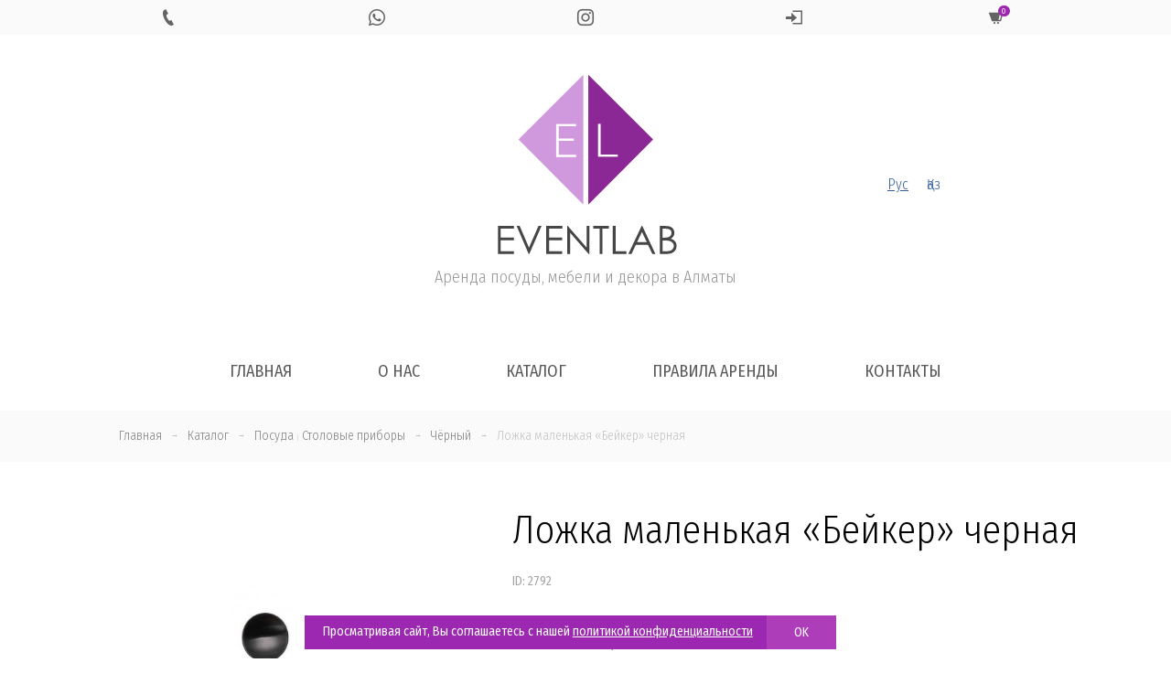

--- FILE ---
content_type: text/html; charset=UTF-8
request_url: https://eventlab.kz/product/lozhka-malenkaya-bejker-chernaya/
body_size: 20055
content:
<html lang="ru-RU" class="no-js"  xmlns="http://www.w3.org/1999/xhtml">
<head>
    <meta http-equiv="cache-control" content="no-cache, no-store, must-revalidate" />
    <meta http-equiv="pragma" content="no-cache" />
    <meta http-equiv="expires" content="0" />

<meta charset="UTF-8">
<meta name="viewport" content="width=device-width, initial-scale=1, shrink-to-fit=no">
<link rel="profile" href="http://gmpg.org/xfn/11">

<link rel="apple-touch-icon" sizes="57x57" href="https://eventlab.kz/906/themes/eventlab/img/favicon/apple-icon-57x57.png">
<link rel="apple-touch-icon" sizes="60x60" href="https://eventlab.kz/906/themes/eventlab/img/favicon/apple-icon-60x60.png">
<link rel="apple-touch-icon" sizes="72x72" href="https://eventlab.kz/906/themes/eventlab/img/favicon/apple-icon-72x72.png">
<link rel="apple-touch-icon" sizes="76x76" href="https://eventlab.kz/906/themes/eventlab/img/favicon/apple-icon-76x76.png">
<link rel="apple-touch-icon" sizes="114x114" href="https://eventlab.kz/906/themes/eventlab/img/favicon/apple-icon-114x114.png">
<link rel="apple-touch-icon" sizes="120x120" href="https://eventlab.kz/906/themes/eventlab/img/favicon/apple-icon-120x120.png">
<link rel="apple-touch-icon" sizes="144x144" href="https://eventlab.kz/906/themes/eventlab/img/favicon/apple-icon-144x144.png">
<link rel="apple-touch-icon" sizes="152x152" href="https://eventlab.kz/906/themes/eventlab/img/favicon/apple-icon-152x152.png">
<link rel="apple-touch-icon" sizes="180x180" href="https://eventlab.kz/906/themes/eventlab/img/favicon/apple-icon-180x180.png">
<link rel="icon" type="image/png" sizes="192x192"  href="https://eventlab.kz/906/themes/eventlab/img/favicon/android-icon-192x192.png">
<link rel="icon" type="image/png" sizes="32x32" href="https://eventlab.kz/906/themes/eventlab/img/favicon/favicon-32x32.png">
<link rel="icon" type="image/png" sizes="96x96" href="https://eventlab.kz/906/themes/eventlab/img/favicon/favicon-96x96.png">
<link rel="icon" type="image/png" sizes="16x16" href="https://eventlab.kz/906/themes/eventlab/img/favicon/favicon-16x16.png">
<link rel="manifest" href="https://eventlab.kz/906/themes/eventlab/img/favicon/manifest.json">
<meta name="msapplication-TileColor" content="#ffffff">
<meta name="msapplication-TileImage" content="https://eventlab.kz/906/themes/eventlab/img/favicon/ms-icon-144x144.png">
<meta name="theme-color" content="#a642a0">
    
	<link href="https://fonts.googleapis.com/css?family=Fira+Sans+Condensed:300,400,400i,700&subset=cyrillic" rel="stylesheet">

	<link href='https://eventlab.kz/906/themes/eventlab/css/bootstrap.min.css' rel='stylesheet' type='text/css'>
	<link href='https://eventlab.kz/906/themes/eventlab/css/lightbox.css' rel='stylesheet' type='text/css'>
	<link href='https://eventlab.kz/906/themes/eventlab/css/iconmonstr-iconic-font.min.css' rel='stylesheet' type='text/css'>
	<link href='https://eventlab.kz/906/themes/eventlab/css/hamburgers.min.css' rel='stylesheet' type='text/css'>
	<link rel="stylesheet" type='text/css' href="https://eventlab.kz/906/themes/eventlab/css/owl.carousel.min.css">

	<!-- script type='text/javascript' src='https://eventlab.kz/906/themes/eventlab/js/jquery.js'></script -->



<meta name='robots' content='index, follow, max-image-preview:large, max-snippet:-1, max-video-preview:-1' />

	<!-- This site is optimized with the Yoast SEO plugin v19.2 - https://yoast.com/wordpress/plugins/seo/ -->
	<title>Ложка маленькая &quot;Бейкер&quot; черная в аренду в Алматы - EVENTLAB</title>
	<link rel="canonical" href="https://eventlab.kz/product/lozhka-malenkaya-bejker-chernaya/" />
	<meta property="og:locale" content="ru_RU" />
	<meta property="og:type" content="article" />
	<meta property="og:title" content="Ложка маленькая &quot;Бейкер&quot; черная в аренду в Алматы - EVENTLAB" />
	<meta property="og:url" content="https://eventlab.kz/product/lozhka-malenkaya-bejker-chernaya/" />
	<meta property="og:site_name" content="EVENTLAB" />
	<meta property="article:modified_time" content="2025-10-01T09:02:48+00:00" />
	<meta property="og:image" content="https://eventlab.kz/906/uploads/2020/11/chernaya-lozhka-mal.jpg" />
	<meta property="og:image:width" content="630" />
	<meta property="og:image:height" content="630" />
	<meta property="og:image:type" content="image/jpeg" />
	<meta name="author" content="eventer" />
	<meta name="twitter:card" content="summary_large_image" />
	<script type="application/ld+json" class="yoast-schema-graph">{"@context":"https://schema.org","@graph":[{"@type":"Organization","@id":"https://eventlab.kz/#organization","name":"EVENTLAB","url":"https://eventlab.kz/","sameAs":[],"logo":{"@type":"ImageObject","inLanguage":"ru-RU","@id":"https://eventlab.kz/#/schema/logo/image/","url":"https://eventlab.kz/906/uploads/2020/03/admin_logo2.png","contentUrl":"https://eventlab.kz/906/uploads/2020/03/admin_logo2.png","width":142,"height":142,"caption":"EVENTLAB"},"image":{"@id":"https://eventlab.kz/#/schema/logo/image/"}},{"@type":"WebSite","@id":"https://eventlab.kz/#website","url":"https://eventlab.kz/","name":"EVENTLAB","description":"Аренда посуды, мебели и декора в Алматы","publisher":{"@id":"https://eventlab.kz/#organization"},"potentialAction":[{"@type":"SearchAction","target":{"@type":"EntryPoint","urlTemplate":"https://eventlab.kz/?s={search_term_string}"},"query-input":"required name=search_term_string"}],"inLanguage":"ru-RU"},{"@type":"ImageObject","inLanguage":"ru-RU","@id":"https://eventlab.kz/product/lozhka-malenkaya-bejker-chernaya/#primaryimage","url":"https://eventlab.kz/906/uploads/2020/11/chernaya-lozhka-mal.jpg","contentUrl":"https://eventlab.kz/906/uploads/2020/11/chernaya-lozhka-mal.jpg","width":630,"height":630},{"@type":"WebPage","@id":"https://eventlab.kz/product/lozhka-malenkaya-bejker-chernaya/#webpage","url":"https://eventlab.kz/product/lozhka-malenkaya-bejker-chernaya/","name":"Ложка маленькая \"Бейкер\" черная в аренду в Алматы - EVENTLAB","isPartOf":{"@id":"https://eventlab.kz/#website"},"primaryImageOfPage":{"@id":"https://eventlab.kz/product/lozhka-malenkaya-bejker-chernaya/#primaryimage"},"datePublished":"2020-11-24T05:30:59+00:00","dateModified":"2025-10-01T09:02:48+00:00","breadcrumb":{"@id":"https://eventlab.kz/product/lozhka-malenkaya-bejker-chernaya/#breadcrumb"},"inLanguage":"ru-RU","potentialAction":[{"@type":"ReadAction","target":["https://eventlab.kz/product/lozhka-malenkaya-bejker-chernaya/"]}]},{"@type":"BreadcrumbList","@id":"https://eventlab.kz/product/lozhka-malenkaya-bejker-chernaya/#breadcrumb","itemListElement":[{"@type":"ListItem","position":1,"name":"Главная страница","item":"https://eventlab.kz/"},{"@type":"ListItem","position":2,"name":"Каталог","item":"https://eventlab.kz/kk/product/"},{"@type":"ListItem","position":3,"name":"Ложка маленькая &#171;Бейкер&#187; черная"}]}]}</script>
	<!-- / Yoast SEO plugin. -->


<link rel='dns-prefetch' href='//s.w.org' />
<link rel='stylesheet' id='wp-block-library-css'  href='https://eventlab.kz/wp-includes/css/dist/block-library/style.min.css?ver=5.9.12' type='text/css' media='all' />
<style id='global-styles-inline-css' type='text/css'>
body{--wp--preset--color--black: #000000;--wp--preset--color--cyan-bluish-gray: #abb8c3;--wp--preset--color--white: #ffffff;--wp--preset--color--pale-pink: #f78da7;--wp--preset--color--vivid-red: #cf2e2e;--wp--preset--color--luminous-vivid-orange: #ff6900;--wp--preset--color--luminous-vivid-amber: #fcb900;--wp--preset--color--light-green-cyan: #7bdcb5;--wp--preset--color--vivid-green-cyan: #00d084;--wp--preset--color--pale-cyan-blue: #8ed1fc;--wp--preset--color--vivid-cyan-blue: #0693e3;--wp--preset--color--vivid-purple: #9b51e0;--wp--preset--gradient--vivid-cyan-blue-to-vivid-purple: linear-gradient(135deg,rgba(6,147,227,1) 0%,rgb(155,81,224) 100%);--wp--preset--gradient--light-green-cyan-to-vivid-green-cyan: linear-gradient(135deg,rgb(122,220,180) 0%,rgb(0,208,130) 100%);--wp--preset--gradient--luminous-vivid-amber-to-luminous-vivid-orange: linear-gradient(135deg,rgba(252,185,0,1) 0%,rgba(255,105,0,1) 100%);--wp--preset--gradient--luminous-vivid-orange-to-vivid-red: linear-gradient(135deg,rgba(255,105,0,1) 0%,rgb(207,46,46) 100%);--wp--preset--gradient--very-light-gray-to-cyan-bluish-gray: linear-gradient(135deg,rgb(238,238,238) 0%,rgb(169,184,195) 100%);--wp--preset--gradient--cool-to-warm-spectrum: linear-gradient(135deg,rgb(74,234,220) 0%,rgb(151,120,209) 20%,rgb(207,42,186) 40%,rgb(238,44,130) 60%,rgb(251,105,98) 80%,rgb(254,248,76) 100%);--wp--preset--gradient--blush-light-purple: linear-gradient(135deg,rgb(255,206,236) 0%,rgb(152,150,240) 100%);--wp--preset--gradient--blush-bordeaux: linear-gradient(135deg,rgb(254,205,165) 0%,rgb(254,45,45) 50%,rgb(107,0,62) 100%);--wp--preset--gradient--luminous-dusk: linear-gradient(135deg,rgb(255,203,112) 0%,rgb(199,81,192) 50%,rgb(65,88,208) 100%);--wp--preset--gradient--pale-ocean: linear-gradient(135deg,rgb(255,245,203) 0%,rgb(182,227,212) 50%,rgb(51,167,181) 100%);--wp--preset--gradient--electric-grass: linear-gradient(135deg,rgb(202,248,128) 0%,rgb(113,206,126) 100%);--wp--preset--gradient--midnight: linear-gradient(135deg,rgb(2,3,129) 0%,rgb(40,116,252) 100%);--wp--preset--duotone--dark-grayscale: url('#wp-duotone-dark-grayscale');--wp--preset--duotone--grayscale: url('#wp-duotone-grayscale');--wp--preset--duotone--purple-yellow: url('#wp-duotone-purple-yellow');--wp--preset--duotone--blue-red: url('#wp-duotone-blue-red');--wp--preset--duotone--midnight: url('#wp-duotone-midnight');--wp--preset--duotone--magenta-yellow: url('#wp-duotone-magenta-yellow');--wp--preset--duotone--purple-green: url('#wp-duotone-purple-green');--wp--preset--duotone--blue-orange: url('#wp-duotone-blue-orange');--wp--preset--font-size--small: 13px;--wp--preset--font-size--medium: 20px;--wp--preset--font-size--large: 36px;--wp--preset--font-size--x-large: 42px;}.has-black-color{color: var(--wp--preset--color--black) !important;}.has-cyan-bluish-gray-color{color: var(--wp--preset--color--cyan-bluish-gray) !important;}.has-white-color{color: var(--wp--preset--color--white) !important;}.has-pale-pink-color{color: var(--wp--preset--color--pale-pink) !important;}.has-vivid-red-color{color: var(--wp--preset--color--vivid-red) !important;}.has-luminous-vivid-orange-color{color: var(--wp--preset--color--luminous-vivid-orange) !important;}.has-luminous-vivid-amber-color{color: var(--wp--preset--color--luminous-vivid-amber) !important;}.has-light-green-cyan-color{color: var(--wp--preset--color--light-green-cyan) !important;}.has-vivid-green-cyan-color{color: var(--wp--preset--color--vivid-green-cyan) !important;}.has-pale-cyan-blue-color{color: var(--wp--preset--color--pale-cyan-blue) !important;}.has-vivid-cyan-blue-color{color: var(--wp--preset--color--vivid-cyan-blue) !important;}.has-vivid-purple-color{color: var(--wp--preset--color--vivid-purple) !important;}.has-black-background-color{background-color: var(--wp--preset--color--black) !important;}.has-cyan-bluish-gray-background-color{background-color: var(--wp--preset--color--cyan-bluish-gray) !important;}.has-white-background-color{background-color: var(--wp--preset--color--white) !important;}.has-pale-pink-background-color{background-color: var(--wp--preset--color--pale-pink) !important;}.has-vivid-red-background-color{background-color: var(--wp--preset--color--vivid-red) !important;}.has-luminous-vivid-orange-background-color{background-color: var(--wp--preset--color--luminous-vivid-orange) !important;}.has-luminous-vivid-amber-background-color{background-color: var(--wp--preset--color--luminous-vivid-amber) !important;}.has-light-green-cyan-background-color{background-color: var(--wp--preset--color--light-green-cyan) !important;}.has-vivid-green-cyan-background-color{background-color: var(--wp--preset--color--vivid-green-cyan) !important;}.has-pale-cyan-blue-background-color{background-color: var(--wp--preset--color--pale-cyan-blue) !important;}.has-vivid-cyan-blue-background-color{background-color: var(--wp--preset--color--vivid-cyan-blue) !important;}.has-vivid-purple-background-color{background-color: var(--wp--preset--color--vivid-purple) !important;}.has-black-border-color{border-color: var(--wp--preset--color--black) !important;}.has-cyan-bluish-gray-border-color{border-color: var(--wp--preset--color--cyan-bluish-gray) !important;}.has-white-border-color{border-color: var(--wp--preset--color--white) !important;}.has-pale-pink-border-color{border-color: var(--wp--preset--color--pale-pink) !important;}.has-vivid-red-border-color{border-color: var(--wp--preset--color--vivid-red) !important;}.has-luminous-vivid-orange-border-color{border-color: var(--wp--preset--color--luminous-vivid-orange) !important;}.has-luminous-vivid-amber-border-color{border-color: var(--wp--preset--color--luminous-vivid-amber) !important;}.has-light-green-cyan-border-color{border-color: var(--wp--preset--color--light-green-cyan) !important;}.has-vivid-green-cyan-border-color{border-color: var(--wp--preset--color--vivid-green-cyan) !important;}.has-pale-cyan-blue-border-color{border-color: var(--wp--preset--color--pale-cyan-blue) !important;}.has-vivid-cyan-blue-border-color{border-color: var(--wp--preset--color--vivid-cyan-blue) !important;}.has-vivid-purple-border-color{border-color: var(--wp--preset--color--vivid-purple) !important;}.has-vivid-cyan-blue-to-vivid-purple-gradient-background{background: var(--wp--preset--gradient--vivid-cyan-blue-to-vivid-purple) !important;}.has-light-green-cyan-to-vivid-green-cyan-gradient-background{background: var(--wp--preset--gradient--light-green-cyan-to-vivid-green-cyan) !important;}.has-luminous-vivid-amber-to-luminous-vivid-orange-gradient-background{background: var(--wp--preset--gradient--luminous-vivid-amber-to-luminous-vivid-orange) !important;}.has-luminous-vivid-orange-to-vivid-red-gradient-background{background: var(--wp--preset--gradient--luminous-vivid-orange-to-vivid-red) !important;}.has-very-light-gray-to-cyan-bluish-gray-gradient-background{background: var(--wp--preset--gradient--very-light-gray-to-cyan-bluish-gray) !important;}.has-cool-to-warm-spectrum-gradient-background{background: var(--wp--preset--gradient--cool-to-warm-spectrum) !important;}.has-blush-light-purple-gradient-background{background: var(--wp--preset--gradient--blush-light-purple) !important;}.has-blush-bordeaux-gradient-background{background: var(--wp--preset--gradient--blush-bordeaux) !important;}.has-luminous-dusk-gradient-background{background: var(--wp--preset--gradient--luminous-dusk) !important;}.has-pale-ocean-gradient-background{background: var(--wp--preset--gradient--pale-ocean) !important;}.has-electric-grass-gradient-background{background: var(--wp--preset--gradient--electric-grass) !important;}.has-midnight-gradient-background{background: var(--wp--preset--gradient--midnight) !important;}.has-small-font-size{font-size: var(--wp--preset--font-size--small) !important;}.has-medium-font-size{font-size: var(--wp--preset--font-size--medium) !important;}.has-large-font-size{font-size: var(--wp--preset--font-size--large) !important;}.has-x-large-font-size{font-size: var(--wp--preset--font-size--x-large) !important;}
</style>
<link rel='stylesheet' id='subscription-style-css'  href='https://eventlab.kz/906/themes/eventlab/style.css?ver=5.9.12' type='text/css' media='all' />
<link rel='stylesheet' id='wpglobus-css'  href='https://eventlab.kz/906/plugins/wpglobus/includes/css/wpglobus.css?ver=2.10.4' type='text/css' media='all' />
<script type='text/javascript' src='https://eventlab.kz/wp-includes/js/jquery/jquery.min.js?ver=3.6.0' id='jquery-core-js'></script>
<script type='text/javascript' src='https://eventlab.kz/wp-includes/js/jquery/jquery-migrate.min.js?ver=3.3.2' id='jquery-migrate-js'></script>
<script type='text/javascript' id='utils-js-extra'>
/* <![CDATA[ */
var userSettings = {"url":"\/","uid":"0","time":"1768770814","secure":"1"};
/* ]]> */
</script>
<script type='text/javascript' src='https://eventlab.kz/wp-includes/js/utils.min.js?ver=5.9.12' id='utils-js'></script>
<link rel="https://api.w.org/" href="https://eventlab.kz/wp-json/" /><link rel='shortlink' href='https://eventlab.kz/?p=2792' />
<link rel="alternate" type="application/json+oembed" href="https://eventlab.kz/wp-json/oembed/1.0/embed?url=https%3A%2F%2Feventlab.kz%2Fproduct%2Flozhka-malenkaya-bejker-chernaya%2F" />
<link rel="alternate" type="text/xml+oembed" href="https://eventlab.kz/wp-json/oembed/1.0/embed?url=https%3A%2F%2Feventlab.kz%2Fproduct%2Flozhka-malenkaya-bejker-chernaya%2F&#038;format=xml" />
			<style type="text/css" media="screen">
				.wpglobus_flag_ru{background-image:url(https://eventlab.kz/906/plugins/wpglobus/flags/ru.png)}
.wpglobus_flag_kk{background-image:url(https://eventlab.kz/906/plugins/wpglobus/flags/kz.png)}
			</style>
			<link rel="alternate" hreflang="ru-RU" href="https://eventlab.kz/product/lozhka-malenkaya-bejker-chernaya/" /><link rel="alternate" hreflang="kk" href="https://eventlab.kz/kk/product/lozhka-malenkaya-bejker-chernaya/" />
    <script>
        jQuery.noConflict();
    </script>

    <script type='text/javascript' src='https://eventlab.kz/906/themes/eventlab/js/js.cookie.min.js'></script>

    <script type='text/javascript' src='https://eventlab.kz/906/themes/eventlab/js/head.js'></script>

    <!-- script src="https://cdnjs.cloudflare.com/ajax/libs/popper.js/1.14.7/umd/popper.min.js" integrity="sha384-UO2eT0CpHqdSJQ6hJty5KVphtPhzWj9WO1clHTMGa3JDZwrnQq4sF86dIHNDz0W1" crossorigin="anonymous"></script -->
    <script src="https://eventlab.kz/906/themes/eventlab/js/popper.min.js"></script>

    <script type='text/javascript' src='https://eventlab.kz/906/themes/eventlab/js/bootstrap.min.js'></script>
    <script src="https://eventlab.kz/906/themes/eventlab/js/jquery.maskedinput.min.js"></script>



</head>

<body class="product-template-default single single-product postid-2792">

				
				

	<div id="headline" class="no-print">
		<div class="container">
			<div class="row  justify-content-center">
			
								<div class="col text-center">
					<a href="tel:+7 707 720 7799" class="icon"><i class="im im-phone"></i></a>
				</div>
								
								<div class="col text-center">
										<a href="https://wa.me/77077207799" class="icon hover_green"><i class="im im-whatsapp"></i></a>
				</div>
								
								<div class="col text-center">
					<a href="https://instagram.com/event_lab/" class="icon"><i class="im im-instagram"></i></a>
				</div>
								

				<div class="col text-center">
                                            <a href="#" class="icon" data-toggle="modal" data-target=".login-modal"><i class="im im-sign-in"></i></a>
                    
				</div>


				<div class="col text-center">
                    <a href="https://eventlab.kz/create-order/" class="icon cart click_false" ><i class="im im-shopping-cart"></i><sup>0</sup></a>
				</div>

				
			</div>
		</div>
	</div>
	

<header class="no-print">

	<div class="container">
		<div class="row align-items-center">
		
			<div class="col-md-4 leftside">
				
				
			</div>
			
			<div class="col-md-4 logo text-center">
				<a href="https://eventlab.kz/" title="EVENTLAB">
					<img src="https://eventlab.kz/906/themes/eventlab/img/logo.svg" class="icon">
				</a>
				<h4>Аренда посуды, мебели и декора в Алматы</h4>
			</div>
			
			<div class="col-md-4 rightside">
                <div class="wpglobus-language-switcher"><a href="https://eventlab.kz/product/lozhka-malenkaya-bejker-chernaya/" class="current">Рус</a><a href="https://eventlab.kz/kk/product/lozhka-malenkaya-bejker-chernaya/" class="">Қаз</a></div>			</div>
			
			
			
		</div>
	</div>
</header>

<section id="menu" class="mobileHide no-print">

	<div class="container">
	
		<!-- button class="hamburger hamburger--spin text-center" type="button">
			<span class="hamburger-box">
				<span class="hamburger-inner"></span>
			</span>
		</button -->
		
		<div class="row justify-content-center">
			<div class="mainmenu-area">
				<nav class="navigation-menus"><ul id="main-menu" class="nav navbar-nav"><li id="menu-item-50" class="menu-item menu-item-type-post_type menu-item-object-page menu-item-home menu-item-50"><a href="https://eventlab.kz/">Главная</a></li>
<li id="menu-item-49" class="menu-item menu-item-type-post_type menu-item-object-page menu-item-49"><a href="https://eventlab.kz/about/">О нас</a></li>
<li id="menu-item-75" class="menu-item menu-item-type-post_type menu-item-object-page menu-item-75"><a href="https://eventlab.kz/catalog/">Каталог</a></li>
<li id="menu-item-55" class="menu-item menu-item-type-post_type menu-item-object-page menu-item-55"><a href="https://eventlab.kz/pravila-arendy/">Правила аренды</a></li>
<li id="menu-item-74" class="menu-item menu-item-type-post_type menu-item-object-page menu-item-74"><a href="https://eventlab.kz/contacts/">Контакты</a></li>
</ul></nav>				
				<script>
					// jQuery(document).ready(function(){
						// jQuery('#main-menu li a[href="#"]').click(function(){
							// return false;
						// });
						// jQuery( window ).resize(function() {
							// if (jQuery( window ).width() > 991) { 
								// jQuery('#menu nav').slideDown(); 
								// jQuery('#menu nav li.menu-item-has-children .sub-menu').slideUp(); 
								// jQuery(".hamburger").removeClass('is-active');
							// } else {
								// jQuery('header nav').slideUp();
							// }
						// });
					// });
					
					// var hamburger = document.querySelector(".hamburger");
					// hamburger.addEventListener("click", function() {
						// hamburger.classList.toggle("is-active");
						// jQuery('#menu nav').slideToggle();
					// });
					
					// jQuery('#menu nav li.menu-item-has-children .sub-menu').before('<div class="after"><span class="plus">+</span><span class="minus">-</span></div>');
					// jQuery(document).ready(function(){
						// jQuery('#menu nav li .after').click(function(){
							// console.log('click');
							// jQuery(this).toggleClass('active');
							// jQuery(this).closest('.menu-item').find('.sub-menu').slideToggle();
							// return false;
						// });								
					// });
					
				</script>
			</div>
		</div>
	</div>
</section>


<div class="modal fade login-modal" tabindex="-1" role="dialog" aria-labelledby="login" aria-hidden="true">
    <div class="modal-dialog modal-sm">
        <div class="modal-content">
            <form method="post" action="https://eventlab.kz/wp-login.php" name="loginform" id="loginform">

                <div class="form-group row">
                    <div class="col-md-12">
                        <input type="text" name="user_login" class="user_login input form-control" value="" size="40" placeholder="Телефон">
                    </div>
                </div>

                <div class="form-group row">
                    <div class="col-md-12">
                        <input type="password" name="user_password" id="user_pass" class="input form-control" value="" size="40" placeholder="Пароль">
                    </div>
                </div>

                <div class="form-group row ">
                    <label class="col-md-12"><input name="rememberme" type="checkbox" id="rememberme" value="1" checked> Запомнить меня</label>
                    <div class="col-md-12">
                        <input type="hidden" id="nonce" name="nonce" value="042df06078" /><input type="hidden" name="_wp_http_referer" value="/product/lozhka-malenkaya-bejker-chernaya/" />                        <input type="hidden" name="action" value="ajax_login">
                        <input type="hidden" name="redirect_to" value="https://eventlab.kz/product/lozhka-malenkaya-bejker-chernaya/">
                        <button type="submit" name="submit" class="btn btn-block btnShadow text-uppercase">Войти</button>
                        <button name="login_via_wa" class="btn btn-block btn-success text-uppercase"><i class="im im-whatsapp"></i> Войти через WhatsApp</button>
                    </div>
                </div>



            </form>
            <form name="lostpasswordform" id="lostpasswordform" method="post" style="display: none">
                <div class="form-group row">
                    <div class="col-md-12">
                        <input type="text" name="user_login"  class="input form-control user_login" value="" size="40" >
                    </div>
                </div>
                <div class="form-group row ">
                    <div class="col-md-12 text-center">
                        <input type="hidden" name="action" value="lost_password">
                        <input type="hidden" name="nonce" value="742f2063cf">
                        <input type="hidden" name="redirect_to" value="https://eventlab.kz/product/lozhka-malenkaya-bejker-chernaya/">
                        <button type="submit" name="submit" class="btn btn-block btnShadow text-uppercase">Отправить подтверждение</button>
                    </div>
                </div>
            </form>

            <div class="row">

                <div class="col-md-6 text-center">
                    <a href="#" class="forgotPass">Забыли пароль?</a>
                    <a href="#" class="switchToSignIn" style="display:none">Войти</a>
                </div>
            </div>
        </div>
    </div>
</div>

<script>
    jQuery(document).ready(function($) {
        jQuery(".user_login").mask("+7 999 999 9999");
    });

    jQuery('.login-modal .forgotPass').click(function(){
        jQuery(this).fadeOut(500, function(){
            jQuery('.login-modal .switchToSignIn').fadeIn(500);
        });
        jQuery('#loginform').fadeOut(500, function(){
            jQuery('#lostpasswordform').fadeIn(500);
        });
        return false;
    });

    jQuery('.login-modal .switchToSignIn').click(function(){
        jQuery(this).fadeOut(500, function(){
            jQuery('.login-modal .forgotPass').fadeIn(500);
        });
        jQuery('#lostpasswordform').fadeOut(500, function(){
            jQuery('#loginform').fadeIn(500);
        });
        return false;
    });


    jQuery('[name="login_via_wa"]').click(function () {

        jQuery('.login-modal .modal-content .alert').slideUp(500, function () {
            jQuery(this).remove();
        });

        var btn = jQuery(this);
        var btn_html = btn.html();
        btn.html('<span class="loader-white-sm-inline"></span>');

        var login = jQuery('[name="user_login"]').val();

        jQuery.ajax({
            type : "POST",
            url : "https://eventlab.kz/wp-admin/admin-ajax.php",
            data : {
                action: 'send_code_for_login',
                nonce: '36e24857b2',
                phone: login
            },
            success: function(res) {
                try {
                    var r = JSON.parse(res);
                    if (r.success === 'true') {

                        btn.html(btn_html);
                        btn.removeAttr('disabled');

                        jQuery('.login-modal .modal-content').prepend('<div class="alert alert-success" role="alert" style="display:none;">'+r.message+'</div>');
                        jQuery('.login-modal .modal-content .alert').slideDown();
                        setTimeout(function () {
                            jQuery('.login-modal .modal-content .alert').slideUp(500, function () {
                                jQuery(this).remove();
                            });
                        }, 5000);

                        jQuery('.login-modal [name="login_via_wa"]').slideUp(500);
                        setTimeout(function () {
                            jQuery('.login-modal [name="login_via_wa"]').slideDown(500);
                        }, 60000);

                    } else {

                        jQuery('.login-modal .modal-content').prepend('<div class="alert alert-success" role="alert" style="display:none;">'+r.error+'</div>');
                        btn.html(btn_html);
                        btn.removeAttr('disabled');
                        jQuery('.login-modal .modal-content .alert').slideDown();
                        setTimeout(function () {
                            jQuery('.login-modal .modal-content .alert').slideUp(500, function () {
                                jQuery(this).remove();
                            });
                        }, 5000);

                        btn.html(btn_html);
                        btn.removeAttr('disabled');
                    }

                } catch (error) {
                    btn.html('Unexpected error!');
                    btn.removeAttr('disabled');
                }

            }
        });

        return false;
    });


    jQuery('#loginform').submit(function () {

        var btn = jQuery(this).find('[type="submit"]');
        var btn_html = btn.html();
        btn.html('<span class="loader-white-sm-inline"></span>');
        var fdata = jQuery(this).serializeArray();

        jQuery.ajax({
            type : "POST",
            url : "https://eventlab.kz/wp-admin/admin-ajax.php",
            data : fdata,
            success: function(res) {
                var r = JSON.parse(res);
                if (r.success === 'true') {
                    jQuery('.login-modal .modal-content').prepend('<div class="alert alert-success" role="alert" style="display:none;">'+r.message+'</div>');
                    if (r.create_order === 'true') {
                        jQuery('.login-modal').modal('hide');

                        if (r.role === 'partner') {
                            update_summary(r.role);
                        }

                        jQuery('button.create_order').html('<span class="loader-white-sm-inline"></span>');
                        jQuery('button.create_order').attr('disabled', 'disabled');
                        setTimeout(function(){
                            create_order();
                        }, 500);

                    } else {
                        location.reload();
                    }

                } else {
                    jQuery('.login-modal .modal-content').prepend('<div class="alert alert-danger" role="alert" style="display:none;">'+r.message+'</div>');
                }
                btn.html(btn_html);
                jQuery('.login-modal .modal-content .alert').slideDown();
                setTimeout(function () {
                    jQuery('.login-modal .modal-content .alert').slideUp(500, function () {
                        jQuery(this).remove();
                    });
                }, 5000);
            }
        });
        return false;
    });

    jQuery('#lostpasswordform').submit(function () {

        var btn = jQuery(this).find('[type="submit"]');
        var btn_html = btn.html();
        btn.html('<span class="loader-white-sm-inline"></span>');
        var fdata = jQuery(this).serializeArray();

        jQuery.ajax({
            type : "POST",
            url : "https://eventlab.kz/wp-admin/admin-ajax.php",
            data : fdata,
            success: function(res) {
                var r = JSON.parse(res);
                if (r.success === 'true') {
                    jQuery('.login-modal .modal-content').prepend('<div class="alert alert-success" role="alert" style="display:none;">'+r.message+'</div>');
                } else {
                    jQuery('.login-modal .modal-content').prepend('<div class="alert alert-danger" role="alert" style="display:none;">'+r.message+'</div>');
                }
                btn.html(btn_html);
                jQuery('.login-modal .modal-content .alert').slideDown();
                setTimeout(function () {
                    jQuery('.login-modal .modal-content .alert').slideUp(500, function () {
                        jQuery(this).remove();
                    });
                }, 5000);
            }
        });
        return false;
    });


</script>
	<section id="bread_c">
		<div class="container">
			<div class="row">
				<div class="col-md-12">
					<nav id="breadcrumbs" aria-label="Breadcrumb" itemscope itemtype="https://schema.org/BreadcrumbList"><ul><li itemprop="itemListElement" itemscope itemtype="https://schema.org/ListItem"><a itemprop="item" href="https://eventlab.kz"><span itemprop="name">Главная</span></a><meta itemprop="position" content="1" /></li><li class="separator"> &rarr; </li><li itemprop="itemListElement" itemscope itemtype="https://schema.org/ListItem"><a itemprop="item" href="https://eventlab.kz/product/"><span itemprop="name">Каталог</span></a><meta itemprop="position" content="2" /></li><li class="separator"> &rarr; </li><li itemprop="itemListElement" itemscope itemtype="https://schema.org/ListItem"><a itemprop="item" href="https://eventlab.kz/product_cat/posuda/"><span itemprop="name">Посуда</span></a> <span class="separator">|</span> <a itemprop="item" href="https://eventlab.kz/product_cat/pribory/"><span itemprop="name">Столовые приборы</span></a><meta itemprop="position" content="3" /></li><li class="separator"> &rarr; </li><li itemprop="itemListElement" itemscope itemtype="https://schema.org/ListItem"><a itemprop="item" href="https://eventlab.kz/product_color/black/"><span itemprop="name">Чёрный</span></a><meta itemprop="position" content="4" /></li><li class="separator"> &rarr; </li><li itemprop="itemListElement" itemscope itemtype="https://schema.org/ListItem"><span itemprop="name">Ложка маленькая &#171;Бейкер&#187; черная</span><meta itemprop="position" content="5" /></li></ul></nav>				</div>
			</div>
		</div>
	</section>
	
	<div class="content-area container">
		<main id="main" class="site-main singleProduct" role="main">
				<div class="row">
					 
						<div class="col-md-5 photos">
														
														<div class="photo">
																								<a href="https://eventlab.kz/906/uploads/2020/11/chernaya-lozhka-mal.jpg" data-lightbox="lozhka-malenkaya-bejker-chernaya_photo" class="productPhoto">
									<img src="https://eventlab.kz/906/uploads/2020/11/chernaya-lozhka-mal.jpg" >
								</a>
															</div> 
							<div class="additional_photos row">
																			<a href="https://eventlab.kz/906/uploads/2020/10/278576333_389080509497028_3814477105634828816_n-819x1024.jpg" data-lightbox="lozhka-malenkaya-bejker-chernaya_photo" class="productPhoto">
												<img src="https://eventlab.kz/906/uploads/2020/10/278576333_389080509497028_3814477105634828816_n-150x150.jpg" class="img-responsive" >
											</a>
																					<a href="https://eventlab.kz/906/uploads/2020/10/278445901_643023496792528_5521310805086665524_n-819x1024.jpg" data-lightbox="lozhka-malenkaya-bejker-chernaya_photo" class="productPhoto">
												<img src="https://eventlab.kz/906/uploads/2020/10/278445901_643023496792528_5521310805086665524_n-150x150.jpg" class="img-responsive" >
											</a>
																					<a href="https://eventlab.kz/906/uploads/2020/10/278432127_658276535261046_7043015974094828860_n-819x1024.jpg" data-lightbox="lozhka-malenkaya-bejker-chernaya_photo" class="productPhoto">
												<img src="https://eventlab.kz/906/uploads/2020/10/278432127_658276535261046_7043015974094828860_n-150x150.jpg" class="img-responsive" >
											</a>
																	</div>
						</div> 
						
						<div class="col-md-7 title">
							<h1 class="section_title">Ложка маленькая &#171;Бейкер&#187; черная</h1> 
							<div class="product_id">ID: 2792</div>
							<br>
							<div class="row">

								<div class="col-md-6">
								
																		
										<div class="priceBlock">


                                            
                                                
                                                    <span class="price">
                                                        350 тг.                                                    </span>

                                                
                                                <span class="value"> / шт.</span>

                                            
                                            <!-- hr>


                                            
											<span class="price">
																									350 тг.																									<span class="value"> / шт.</span>
																							</span>


											
											
                                                                                            <br>
                                            <br>
                                            
                                            <hr -->


											<div class="rent_duration">
												<sup>За 1 день аренды</sup>
											</div>
											
										</div>
										
										<div class="param_underprice">
											                                                                                                												<div class="param"><i class="im im-data-validate"></i> Доступно 158 шт.</div>
																																														<div class="colors">
																													<a href="https://eventlab.kz/product_color/black/" class="color black" style="background: #000;" data-toggle="tooltip" data-placement="top" title="Чёрный"></a>
																											</div>
												
                                            
                                                <br>
                                                <span class="text-red">Стоимость порчи/утери: 3000 тг.</span>


                                            



												
										</div>

                                        <br>
                                        <div class="add_to_order_section">
                                            <button class="btn show_params"><i class="im im-plus-circle"></i> Добавить в заказ</button>
                                            <div class="add_params" style="display: none;">
                                                <form id="add_params">

                                                    <h6 class="text-success">Добавлено в корзину!</h6>
                                                    <h5>Укажите количество:</h5>

                                                    <button class="btn btn-minus"><i class="im im-minus"></i></button>
                                                    <input type="number" name="count" value="1" class="count" min="1">
                                                    <button class="btn btn-plus"><i class="im im-plus"></i></button>


                                                    <div class="total"><span class="amount">350</span> тг.</div>

                                                    <input type="hidden" name="id" value="2792">
                                                    <!-- input type="hidden" name="title" value="Ложка маленькая &#171;Бейкер&#187; черная" -->
                                                    <input type="hidden" name="max_count" value="158">
                                                    <input type="hidden" name="cc" value="350">
                                                    <input type="hidden" name="cp" value="250">
                                                    <input type="hidden" name="cost" value="350">
                                                    <input type="hidden" name="amount" value="350">

                                                    <a href="https://eventlab.kz/catalog/" class="btn " >Продолжить выбор</a>
                                                    <!-- button class="btn add_to_order" type="submit">Добавить</button -->
                                                    <br><br>
                                                    <a href="https://eventlab.kz/create-order/" class="btn btn-success goto_create">
                                                        Оформить заказ                                                    </a>

                                                </form>

                                            </div>
                                        </div>

                                        <script>

                                            var order = Cookies.get('order');
                                            var cost = Number(jQuery('#add_params [name="cost"]').val());
                                            if (order != null && order !== '' && order.length > 0) {
                                                var a = JSON.parse(order);
                                                a.forEach(function (r, i) {
                                                    if ('2792' === r.id) {
                                                        jQuery('.add_params').slideDown();

                                                        jQuery('#add_params [name="count"]').val(r.count);
                                                        jQuery('#add_params [name="amount"]').val(cost*Number(r.count));
                                                        jQuery('#add_params .amount').html(format_price(cost*Number(r.count)));
                                                        jQuery('#add_params [type="submit"]').html('Изменить количество в заказе');
                                                        //jQuery('#add_params [type="submit"]').after('<br><br><a href="//" class="btn btn-primary">//</a>');

                                                    }
                                                });
                                            }

                                            jQuery('.show_params').click(function () {
                                                jQuery('.add_params').slideDown();
                                                prepare_add_to_order();
                                                return false;
                                            });

                                            jQuery('[name="count"]').on('input',function(e){
                                                prepare_add_to_order();
                                                console.log('count key change');
                                            });

                                            jQuery('#add_params .btn-plus').click(function (e) {
                                                e.preventDefault();
                                                console.log('count plus change');
                                                var c = Number(jQuery('#add_params [name="count"]').val());
                                                var cost = Number(jQuery('#add_params [name="cost"]').val());
                                                c++;
                                                jQuery('#add_params [name="count"]').val(c);
                                                jQuery('#add_params [name="amount"]').val(cost*c);
                                                jQuery('#add_params .amount').html(format_price(cost*c));
                                                prepare_add_to_order()
                                                return false;
                                            });

                                            jQuery('#add_params .btn-minus').click(function (e) {
                                                e.preventDefault();
                                                var c = Number(jQuery('#add_params [name="count"]').val());
                                                var cost = Number(jQuery('#add_params [name="cost"]').val());
                                                if (c > 1) {
                                                    c--;
                                                }
                                                jQuery('#add_params [name="count"]').val(c);
                                                jQuery('#add_params [name="amount"]').val(cost*c);
                                                jQuery('#add_params .amount').html(format_price(cost*c));
                                                prepare_add_to_order();
                                                return false;
                                            });



                                            function prepare_add_to_order(){
                                                var add_arr = jQuery('#add_params').serializeArray();
                                                var arr = {};
                                                add_arr.forEach(function (a) {
                                                    arr[a.name] = a.value;
                                                });

                                                add_to_order(arr);
                                                jQuery('.goto_create:hidden').slideDown();
                                            }






                                        </script>
										
																		
									
								</div>
							</div>
								
							<div class="row">
								<div class="col-md-6 fields">
									
									
																		
									
								</div>
								
							</div>

                            
		
						</div> 
						
												<div class="col-md-12">
								<br>
								<br>
							
																
								
						</div> 
												<div class="col-md-12 params">
								<br>
								<br>
								<h2>Характеристики:</h2>
								
																		<table class="table">
										  <thead>
										  </thead>
										  <tbody>
										  
																				<tr>
											  <th scope="row">Материал</th>
											  <td>металл</td>
											</tr>
																				
										  </tbody>
										</table>
																
						</div> 
						
										</div>

			
		</main>
	</div>


	

									
<section id="some_color">
	<div class="container">
			<div class=" row products">	
				<div class="col-md-12">	
					<h1>По цвету:</h1>
				</div>
					
				

                    

    <div class="col-md-3 prod" >


        <div class="product " data-id="42348" data-price="500" >

            
            <a href="https://eventlab.kz/product/derzhatel-dlya-kartochek-kroko-chyornyj/" class="productPhoto" style="background: url('https://eventlab.kz/906/uploads/2025/02/kroko-chernyj-300x300.jpg') center center no-repeat;"></a>

            <a href="https://eventlab.kz/product/derzhatel-dlya-kartochek-kroko-chyornyj/" class="productTitle">
                Держатель для карточек «Кроко» чёрный            </a>

            <br>

            <span class="price">

                500 тг.                <span class="value"> / шт.</span>
            </span>

            <div class="rent_duration">

                
                <!-- sup>За 1 день аренды</sup -->
            </div>

        </div>

    </div>
									
						

                    

    <div class="col-md-3 prod" >


        <div class="product " data-id="42611" data-price="610" >

            
            <a href="https://eventlab.kz/product/parafinovaya-svecha-25-sm-chyornaya/" class="productPhoto" style="background: url('https://eventlab.kz/906/uploads/2025/05/25sm-chernye-300x300.jpg') center center no-repeat;"></a>

            <a href="https://eventlab.kz/product/parafinovaya-svecha-25-sm-chyornaya/" class="productTitle">
                Парафиновая свеча 25 см &#8212; чёрная            </a>

            <br>

            <span class="price">

                610 тг.                <span class="value"> / шт.</span>
            </span>

            <div class="rent_duration">

                                                                            <sup>В наличии: 485 шт.</sup>
                    <br>
                
                <!-- sup>За 1 день аренды</sup -->
            </div>

        </div>

    </div>
									
						

                    

    <div class="col-md-3 prod" >


        <div class="product " data-id="42020" data-price="1300" >

            
            <a href="https://eventlab.kz/product/metallicheskaya-podstavka-stim/" class="productPhoto" style="background: url('https://eventlab.kz/906/uploads/2024/12/podstavka-metall-1-300x300.png') center center no-repeat;"></a>

            <a href="https://eventlab.kz/product/metallicheskaya-podstavka-stim/" class="productTitle">
                Металлическая подставка &#171;Стим&#187;            </a>

            <br>

            <span class="price">

                1 300 тг.                <span class="value"> / шт.</span>
            </span>

            <div class="rent_duration">

                                                                            <sup>В наличии: 3 шт.</sup>
                    <br>
                
                <!-- sup>За 1 день аренды</sup -->
            </div>

        </div>

    </div>
									
						

                    

    <div class="col-md-3 prod" >


        <div class="product " data-id="42251" data-price="9000" >

            
            <a href="https://eventlab.kz/product/barnye-stulya-albert/" class="productPhoto" style="background: url('https://eventlab.kz/906/uploads/2025/01/barchaircomfort-272x300.jpeg') center center no-repeat;"></a>

            <a href="https://eventlab.kz/product/barnye-stulya-albert/" class="productTitle">
                Барные стулья &#171;Альберт&#187;            </a>

            <br>

            <span class="price">

                9 000 тг.                <span class="value"> / шт.</span>
            </span>

            <div class="rent_duration">

                                                                            <sup>В наличии: 10 шт.</sup>
                    <br>
                
                <!-- sup>За 1 день аренды</sup -->
            </div>

        </div>

    </div>
									
						

                    

    <div class="col-md-3 prod" >


        <div class="product " data-id="41866" data-price="100" >

            
            <a href="https://eventlab.kz/product/nomerok-dlya-garderoba-7sm/" class="productPhoto" style="background: url('https://eventlab.kz/906/uploads/2024/12/nomerok-300x300.png') center center no-repeat;"></a>

            <a href="https://eventlab.kz/product/nomerok-dlya-garderoba-7sm/" class="productTitle">
                Номерок для гардероба 7см (комплект)            </a>

            <br>

            <span class="price">

                100 тг.                <span class="value"> / комплект</span>
            </span>

            <div class="rent_duration">

                                                                            <sup>В наличии: 147 комплектов</sup>
                    <br>
                
                <!-- sup>За 1 день аренды</sup -->
            </div>

        </div>

    </div>
									
						

                    

    <div class="col-md-3 prod" >


        <div class="product " data-id="1319" data-price="2000" >

            
            <a href="https://eventlab.kz/product/florarium-ivi-zoloto/" class="productPhoto" style="background: url('https://eventlab.kz/906/uploads/2020/04/izobrazhenie-whatsapp-2023-07-27-v-15.46.15-296x300.jpg') center center no-repeat;"></a>

            <a href="https://eventlab.kz/product/florarium-ivi-zoloto/" class="productTitle">
                Светильник декоративный &#171;Стэм&#187;            </a>

            <br>

            <span class="price">

                2 000 тг.                <span class="value"> / шт.</span>
            </span>

            <div class="rent_duration">

                                                                            <sup>В наличии: 2 шт.</sup>
                    <br>
                
                <!-- sup>За 1 день аренды</sup -->
            </div>

        </div>

    </div>
									
						

                    

    <div class="col-md-3 prod" >


        <div class="product " data-id="41708" data-price="100" >

            
            <a href="https://eventlab.kz/product/plechiki-chyornye/" class="productPhoto" style="background: url('https://eventlab.kz/906/uploads/2024/11/597.970-300x180.jpg') center center no-repeat;"></a>

            <a href="https://eventlab.kz/product/plechiki-chyornye/" class="productTitle">
                Плечики чёрные            </a>

            <br>

            <span class="price">

                100 тг.                <span class="value"> / шт.</span>
            </span>

            <div class="rent_duration">

                                                                            <sup>В наличии: 103 шт.</sup>
                    <br>
                
                <!-- sup>За 1 день аренды</sup -->
            </div>

        </div>

    </div>
									
						

                    

    <div class="col-md-3 prod" >


        <div class="product " data-id="41669" data-price="5000" >

            
            <a href="https://eventlab.kz/product/veshala-chyornye/" class="productPhoto" style="background: url('https://eventlab.kz/906/uploads/2024/10/5igslv1hypmem7nghg03burkz9cjhgzz-300x300.jpg') center center no-repeat;"></a>

            <a href="https://eventlab.kz/product/veshala-chyornye/" class="productTitle">
                Вешала чёрные            </a>

            <br>

            <span class="price">

                5 000 тг.                <span class="value"> / шт.</span>
            </span>

            <div class="rent_duration">

                
                <!-- sup>За 1 день аренды</sup -->
            </div>

        </div>

    </div>
									
						

                    

    <div class="col-md-3 prod" >


        <div class="product " data-id="41658" data-price="4000" >

            
            <a href="https://eventlab.kz/product/podstavka-dlya-zontov-chyornaya/" class="productPhoto" style="background: url('https://eventlab.kz/906/uploads/2024/10/untitled-design_20241016_222816_0000-300x300.png') center center no-repeat;"></a>

            <a href="https://eventlab.kz/product/podstavka-dlya-zontov-chyornaya/" class="productTitle">
                Подставка для зонтов чёрная            </a>

            <br>

            <span class="price">

                4 000 тг.                <span class="value"> / шт.</span>
            </span>

            <div class="rent_duration">

                                                                            <sup>В наличии: 10 шт.</sup>
                    <br>
                
                <!-- sup>За 1 день аренды</sup -->
            </div>

        </div>

    </div>
									
						

                    

    <div class="col-md-3 prod" >


        <div class="product " data-id="41260" data-price="900" >

            
            <a href="https://eventlab.kz/product/servirovochnye-tarelki-glejz-komplekt-3/" class="productPhoto" style="background: url('https://eventlab.kz/906/uploads/2024/08/glejz-chernye-komplekt-300x300.jpg') center center no-repeat;"></a>

            <a href="https://eventlab.kz/product/servirovochnye-tarelki-glejz-komplekt-3/" class="productTitle">
                Сервировочные тарелки &#171;Глейз&#187; комплект            </a>

            <br>

            <span class="price">

                900 тг.                <span class="value"> / комплект</span>
            </span>

            <div class="rent_duration">

                                                                            <sup>В наличии: 120 комплектов</sup>
                    <br>
                
                <!-- sup>За 1 день аренды</sup -->
            </div>

        </div>

    </div>
									
						

                    

    <div class="col-md-3 prod" >


        <div class="product " data-id="41258" data-price="450" >

            
            <a href="https://eventlab.kz/product/servirovochnye-tarelki-glejz-25-sm-3/" class="productPhoto" style="background: url('https://eventlab.kz/906/uploads/2024/08/glejz-chernye-25-300x300.jpg') center center no-repeat;"></a>

            <a href="https://eventlab.kz/product/servirovochnye-tarelki-glejz-25-sm-3/" class="productTitle">
                Сервировочные тарелки &#171;Глейз&#187; 25 см            </a>

            <br>

            <span class="price">

                450 тг.                <span class="value"> / шт.</span>
            </span>

            <div class="rent_duration">

                                                                            <sup>В наличии: 118 шт.</sup>
                    <br>
                
                <!-- sup>За 1 день аренды</sup -->
            </div>

        </div>

    </div>
									
						

                    

    <div class="col-md-3 prod" >


        <div class="product " data-id="41254" data-price="450" >

            
            <a href="https://eventlab.kz/product/servirovochnye-tarelki-glejz-19-sm-3/" class="productPhoto" style="background: url('https://eventlab.kz/906/uploads/2024/08/glejz-chernye-19-300x300.jpg') center center no-repeat;"></a>

            <a href="https://eventlab.kz/product/servirovochnye-tarelki-glejz-19-sm-3/" class="productTitle">
                Сервировочные тарелки &#171;Глейз&#187; 19 см            </a>

            <br>

            <span class="price">

                450 тг.                <span class="value"> / шт.</span>
            </span>

            <div class="rent_duration">

                                                                            <sup>В наличии: 110 шт.</sup>
                    <br>
                
                <!-- sup>За 1 день аренды</sup -->
            </div>

        </div>

    </div>
									
						

                    

    <div class="col-md-3 prod" >


        <div class="product " data-id="40787" data-price="3000" >

            
            <a href="https://eventlab.kz/product/kreslo-meshok-bin-beg-chyornyj/" class="productPhoto" style="background: url('https://eventlab.kz/906/uploads/2024/06/kreslo-meshok-bin-beg-black-300x300.jpg') center center no-repeat;"></a>

            <a href="https://eventlab.kz/product/kreslo-meshok-bin-beg-chyornyj/" class="productTitle">
                Кресло-мешок Бин-бэг чёрный            </a>

            <br>

            <span class="price">

                3 000 тг.                <span class="value"> / шт.</span>
            </span>

            <div class="rent_duration">

                                                                            <sup>В наличии: 100 шт.</sup>
                    <br>
                
                <!-- sup>За 1 день аренды</sup -->
            </div>

        </div>

    </div>
									
						

                    

    <div class="col-md-3 prod" >


        <div class="product " data-id="22771" data-price="900" >

            
            <a href="https://eventlab.kz/product/servirovochnye-tarelki-leo-20-i-26-sm/" class="productPhoto" style="background: url('https://eventlab.kz/906/uploads/2022/11/img_20221120_211629-300x300.png') center center no-repeat;"></a>

            <a href="https://eventlab.kz/product/servirovochnye-tarelki-leo-20-i-26-sm/" class="productTitle">
                Сервировочные тарелки &#171;Лео&#187; комплект 20 и 26 см            </a>

            <br>

            <span class="price">

                900 тг.                <span class="value"> / комплект</span>
            </span>

            <div class="rent_duration">

                                                                            <sup>В наличии: 44 комплекта</sup>
                    <br>
                
                <!-- sup>За 1 день аренды</sup -->
            </div>

        </div>

    </div>
									
						

                    

    <div class="col-md-3 prod" >


        <div class="product " data-id="22764" data-price="450" >

            
            <a href="https://eventlab.kz/product/servirovochnye-tarelki-leo-20-sm/" class="productPhoto" style="background: url('https://eventlab.kz/906/uploads/2022/11/img_20221120_211713-300x300.png') center center no-repeat;"></a>

            <a href="https://eventlab.kz/product/servirovochnye-tarelki-leo-20-sm/" class="productTitle">
                Сервировочные тарелки &#171;Лео&#187; 20 см            </a>

            <br>

            <span class="price">

                450 тг.                <span class="value"> / шт.</span>
            </span>

            <div class="rent_duration">

                                                                            <sup>В наличии: 44 шт.</sup>
                    <br>
                
                <!-- sup>За 1 день аренды</sup -->
            </div>

        </div>

    </div>
									
						

                    

    <div class="col-md-3 prod" >


        <div class="product " data-id="22768" data-price="450" >

            
            <a href="https://eventlab.kz/product/servirovochnye-tarelki-leo-26-sm/" class="productPhoto" style="background: url('https://eventlab.kz/906/uploads/2022/11/img_20221120_211654-300x300.png') center center no-repeat;"></a>

            <a href="https://eventlab.kz/product/servirovochnye-tarelki-leo-26-sm/" class="productTitle">
                Сервировочные тарелки &#171;Лео&#187; 26 см            </a>

            <br>

            <span class="price">

                450 тг.                <span class="value"> / шт.</span>
            </span>

            <div class="rent_duration">

                                                                            <sup>В наличии: 44 шт.</sup>
                    <br>
                
                <!-- sup>За 1 день аренды</sup -->
            </div>

        </div>

    </div>
									
						

                    

    <div class="col-md-3 prod" >


        <div class="product " data-id="40620" data-price="2000" >

            
            <a href="https://eventlab.kz/product/zont-kler-s-chyornoj-ruchkoj/" class="productPhoto" style="background: url('https://eventlab.kz/906/uploads/2024/04/2beb09679cb42526ad91aff57a0dd62f9939ea2b-300x300.jpg') center center no-repeat;"></a>

            <a href="https://eventlab.kz/product/zont-kler-s-chyornoj-ruchkoj/" class="productTitle">
                Зонт &#171;Клэр&#187; с чёрной ручкой            </a>

            <br>

            <span class="price">

                2 000 тг.                <span class="value"> / шт.</span>
            </span>

            <div class="rent_duration">

                                                                            <sup>В наличии: 43 шт.</sup>
                    <br>
                
                <!-- sup>За 1 день аренды</sup -->
            </div>

        </div>

    </div>
									
						

                    

    <div class="col-md-3 prod" >


        <div class="product " data-id="39220" data-price="1200" >

            
            <a href="https://eventlab.kz/product/blyudo-dlya-podachi-kruglyj-22-sm/" class="productPhoto" style="background: url('https://eventlab.kz/906/uploads/2023/11/izobrazhenie-whatsapp-2023-11-27-v-10.19.38_d50542f8-300x300.jpg') center center no-repeat;"></a>

            <a href="https://eventlab.kz/product/blyudo-dlya-podachi-kruglyj-22-sm/" class="productTitle">
                Блюдо для подачи круглый 22 см            </a>

            <br>

            <span class="price">

                1 200 тг.                <span class="value"> / шт.</span>
            </span>

            <div class="rent_duration">

                                                                            <sup>В наличии: 8 шт.</sup>
                    <br>
                
                <!-- sup>За 1 день аренды</sup -->
            </div>

        </div>

    </div>
									
						

                    

    <div class="col-md-3 prod" >


        <div class="product " data-id="39215" data-price="1500" >

            
            <a href="https://eventlab.kz/product/blyudo-dlya-podachi-kruglyj-28-sm/" class="productPhoto" style="background: url('https://eventlab.kz/906/uploads/2023/11/whatsapp-image-2023-11-27-at-10.00.35_1bb2e6f5-300x300.jpg') center center no-repeat;"></a>

            <a href="https://eventlab.kz/product/blyudo-dlya-podachi-kruglyj-28-sm/" class="productTitle">
                Блюдо для подачи круглый 28 см            </a>

            <br>

            <span class="price">

                1 500 тг.                <span class="value"> / шт.</span>
            </span>

            <div class="rent_duration">

                                                                            <sup>В наличии: 20 шт.</sup>
                    <br>
                
                <!-- sup>За 1 день аренды</sup -->
            </div>

        </div>

    </div>
									
						

                    

    <div class="col-md-3 prod" >


        <div class="product " data-id="39206" data-price="1800" >

            
            <a href="https://eventlab.kz/product/blyudo-dlya-podachi-kruglyj-33sm/" class="productPhoto" style="background: url('https://eventlab.kz/906/uploads/2023/11/whatsapp-image-2023-11-27-at-09.55.45_d8581aaa-300x300.jpg') center center no-repeat;"></a>

            <a href="https://eventlab.kz/product/blyudo-dlya-podachi-kruglyj-33sm/" class="productTitle">
                Блюдо для подачи круглый 33см            </a>

            <br>

            <span class="price">

                1 800 тг.                <span class="value"> / шт.</span>
            </span>

            <div class="rent_duration">

                                                                            <sup>В наличии: 10 шт.</sup>
                    <br>
                
                <!-- sup>За 1 день аренды</sup -->
            </div>

        </div>

    </div>
									
						

                    

    <div class="col-md-3 prod" >


        <div class="product " data-id="39232" data-price="2000" >

            
            <a href="https://eventlab.kz/product/blyudo-dlya-podachi-pryamougolnyj-20h30-sm/" class="productPhoto" style="background: url('https://eventlab.kz/906/uploads/2023/11/izobrazhenie-whatsapp-2023-12-06-v-12.13.44_25529f08-300x295.jpg') center center no-repeat;"></a>

            <a href="https://eventlab.kz/product/blyudo-dlya-podachi-pryamougolnyj-20h30-sm/" class="productTitle">
                Блюдо для подачи 20х30 см            </a>

            <br>

            <span class="price">

                2 000 тг.                <span class="value"> / шт.</span>
            </span>

            <div class="rent_duration">

                                                                            <sup>В наличии: 10 шт.</sup>
                    <br>
                
                <!-- sup>За 1 день аренды</sup -->
            </div>

        </div>

    </div>
									
						

                    

    <div class="col-md-3 prod" >


        <div class="product " data-id="39227" data-price="2000" >

            
            <a href="https://eventlab.kz/product/blyudo-dlya-podachi-pryamougolnyj-40h12-sm/" class="productPhoto" style="background: url('https://eventlab.kz/906/uploads/2023/11/izobrazhenie-whatsapp-2023-11-27-v-10.41.52_90a07ada-300x300.jpg') center center no-repeat;"></a>

            <a href="https://eventlab.kz/product/blyudo-dlya-podachi-pryamougolnyj-40h12-sm/" class="productTitle">
                Блюдо для подачи 40х12 см            </a>

            <br>

            <span class="price">

                2 000 тг.                <span class="value"> / шт.</span>
            </span>

            <div class="rent_duration">

                                                                            <sup>В наличии: 10 шт.</sup>
                    <br>
                
                <!-- sup>За 1 день аренды</sup -->
            </div>

        </div>

    </div>
									
						

                    

    <div class="col-md-3 prod" >


        <div class="product " data-id="39223" data-price="1400" >

            
            <a href="https://eventlab.kz/product/blyudo-dlya-podachi-kvadrat-20h20-sm/" class="productPhoto" style="background: url('https://eventlab.kz/906/uploads/2023/11/izobrazhenie-whatsapp-2023-11-27-v-10.30.56_5d0814cf-300x300.jpg') center center no-repeat;"></a>

            <a href="https://eventlab.kz/product/blyudo-dlya-podachi-kvadrat-20h20-sm/" class="productTitle">
                Блюдо для подачи квадрат 20х20 см            </a>

            <br>

            <span class="price">

                1 400 тг.                <span class="value"> / шт.</span>
            </span>

            <div class="rent_duration">

                                                                            <sup>В наличии: 20 шт.</sup>
                    <br>
                
                <!-- sup>За 1 день аренды</sup -->
            </div>

        </div>

    </div>
									
						

                    

    <div class="col-md-3 prod" >


        <div class="product " data-id="34847" data-price="2500" >

            
            <a href="https://eventlab.kz/product/bokaly-alba-dymchatye-komplekt/" class="productPhoto" style="background: url('https://eventlab.kz/906/uploads/2023/03/c5bb8f41-b81d-44bd-9008-f79aceceea49-300x300.jpeg') center center no-repeat;"></a>

            <a href="https://eventlab.kz/product/bokaly-alba-dymchatye-komplekt/" class="productTitle">
                Бокалы &#171;Альба&#187; дымчатые комплект            </a>

            <br>

            <span class="price">

                2 500 тг.                <span class="value"> / комплект</span>
            </span>

            <div class="rent_duration">

                                                                            <sup>В наличии: 113 комплектов</sup>
                    <br>
                
                <!-- sup>За 1 день аренды</sup -->
            </div>

        </div>

    </div>
									
						

                    

    <div class="col-md-3 prod" >


        <div class="product " data-id="32878" data-price="4000" >

            
            <a href="https://eventlab.kz/product/bokaly-evans-dymchatye-s-kantom-komplekt-iz-4-yoh/" class="productPhoto" style="background: url('https://eventlab.kz/906/uploads/2023/03/evans-komplekt4-300x300.jpg') center center no-repeat;"></a>

            <a href="https://eventlab.kz/product/bokaly-evans-dymchatye-s-kantom-komplekt-iz-4-yoh/" class="productTitle">
                Бокалы &#171;Эванс&#187; дымчатые с золотым кантом комплект из 4-ёх            </a>

            <br>

            <span class="price">

                4 000 тг.                <span class="value"> / комплект</span>
            </span>

            <div class="rent_duration">

                                                                            <sup>В наличии: 270 комплектов</sup>
                    <br>
                
                <!-- sup>За 1 день аренды</sup -->
            </div>

        </div>

    </div>
									
						

                    

    <div class="col-md-3 prod" >


        <div class="product " data-id="1271" data-price="2500" >

            
            <a href="https://eventlab.kz/product/florarium-bona-chernyj/" class="productPhoto" style="background: url('https://eventlab.kz/906/uploads/2020/04/izobrazhenie-whatsapp-2023-08-02-v-10.59.17-300x300.jpg') center center no-repeat;"></a>

            <a href="https://eventlab.kz/product/florarium-bona-chernyj/" class="productTitle">
                Флорариум &#171;Бона&#187; черный            </a>

            <br>

            <span class="price">

                2 500 тг.                <span class="value"> / шт.</span>
            </span>

            <div class="rent_duration">

                                                                            <sup>В наличии: 4 шт.</sup>
                    <br>
                
                <!-- sup>За 1 день аренды</sup -->
            </div>

        </div>

    </div>
									
						

                    

    <div class="col-md-3 prod" >


        <div class="product " data-id="38105" data-price="2000" >

            
            <a href="https://eventlab.kz/product/globus/" class="productPhoto" style="background: url('https://eventlab.kz/906/uploads/2023/09/izobrazhenie-whatsapp-2023-09-22-v-15.18.25-284x300.jpg') center center no-repeat;"></a>

            <a href="https://eventlab.kz/product/globus/" class="productTitle">
                Глобус            </a>

            <br>

            <span class="price">

                2 000 тг.                <span class="value"> / шт.</span>
            </span>

            <div class="rent_duration">

                                                                            <sup>В наличии: 1 шт.</sup>
                    <br>
                
                <!-- sup>За 1 день аренды</sup -->
            </div>

        </div>

    </div>
									
						

                    

    <div class="col-md-3 prod" >


        <div class="product " data-id="38119" data-price="1800" >

            
            <a href="https://eventlab.kz/product/arka-dlya-dekora/" class="productPhoto" style="background: url('https://eventlab.kz/906/uploads/2023/09/izobrazhenie-whatsapp-2023-09-22-v-17.09.11-300x300.jpg') center center no-repeat;"></a>

            <a href="https://eventlab.kz/product/arka-dlya-dekora/" class="productTitle">
                Арка для декора            </a>

            <br>

            <span class="price">

                1 800 тг.                <span class="value"> / шт.</span>
            </span>

            <div class="rent_duration">

                                                                            <sup>В наличии: 1 шт.</sup>
                    <br>
                
                <!-- sup>За 1 день аренды</sup -->
            </div>

        </div>

    </div>
									
						

                    

    <div class="col-md-3 prod" >


        <div class="product " data-id="38094" data-price="1800" >

            
            <a href="https://eventlab.kz/product/olen-2/" class="productPhoto" style="background: url('https://eventlab.kz/906/uploads/2023/09/izobrazhenie-whatsapp-2023-09-22-v-14.00.35-300x300.jpg') center center no-repeat;"></a>

            <a href="https://eventlab.kz/product/olen-2/" class="productTitle">
                Олень            </a>

            <br>

            <span class="price">

                1 800 тг.                <span class="value"> / шт.</span>
            </span>

            <div class="rent_duration">

                                                                            <sup>В наличии: 2 шт.</sup>
                    <br>
                
                <!-- sup>За 1 день аренды</sup -->
            </div>

        </div>

    </div>
									
						

                    

    <div class="col-md-3 prod" >


        <div class="product " data-id="2880" data-price="1800" >

            
            <a href="https://eventlab.kz/product/volk-voyushhij/" class="productPhoto" style="background: url('https://eventlab.kz/906/uploads/2020/12/izobrazhenie-whatsapp-2023-08-14-v-15.50.04-275x300.jpg') center center no-repeat;"></a>

            <a href="https://eventlab.kz/product/volk-voyushhij/" class="productTitle">
                Волк воющий            </a>

            <br>

            <span class="price">

                1 800 тг.                <span class="value"> / шт.</span>
            </span>

            <div class="rent_duration">

                                                                            <sup>В наличии: 2 шт.</sup>
                    <br>
                
                <!-- sup>За 1 день аренды</sup -->
            </div>

        </div>

    </div>
									
						

                    

    <div class="col-md-3 prod" >


        <div class="product " data-id="40537" data-price="5000" >

            
            <a href="https://eventlab.kz/product/molbert-trenoga-chernyj-metall/" class="productPhoto" style="background: url('https://eventlab.kz/906/uploads/2024/03/molbert5-248x300.jpeg') center center no-repeat;"></a>

            <a href="https://eventlab.kz/product/molbert-trenoga-chernyj-metall/" class="productTitle">
                Мольберт (тренога) черный металл            </a>

            <br>

            <span class="price">

                5 000 тг.                <span class="value"> / шт.</span>
            </span>

            <div class="rent_duration">

                                                                            <sup>В наличии: 30 шт.</sup>
                    <br>
                
                <!-- sup>За 1 день аренды</sup -->
            </div>

        </div>

    </div>
									
						

                    

    <div class="col-md-3 prod" >


        <div class="product " data-id="2436" data-price="30000" >

            
            <a href="https://eventlab.kz/product/zebra/" class="productPhoto" style="background: url('https://eventlab.kz/906/uploads/2020/09/izobrazhenie-whatsapp-2023-07-25-v-14.44.16-261x300.jpg') center center no-repeat;"></a>

            <a href="https://eventlab.kz/product/zebra/" class="productTitle">
                Зебра            </a>

            <br>

            <span class="price">

                30 000 тг.                <span class="value"> / шт.</span>
            </span>

            <div class="rent_duration">

                                                                            <sup>В наличии: 1 шт.</sup>
                    <br>
                
                <!-- sup>За 1 день аренды</sup -->
            </div>

        </div>

    </div>
									
						

                    

    <div class="col-md-3 prod" >


        <div class="product " data-id="3393" data-price="1100" >

            
            <a href="https://eventlab.kz/product/podtarelnik-keramicheskij-oktava-33-sm/" class="productPhoto" style="background: url('https://eventlab.kz/906/uploads/2021/08/large_363465346551c-300x300.jpg') center center no-repeat;"></a>

            <a href="https://eventlab.kz/product/podtarelnik-keramicheskij-oktava-33-sm/" class="productTitle">
                Подтарельник керамический &#171;Октава&#187; 33 см черный            </a>

            <br>

            <span class="price">

                1 100 тг.                <span class="value"> / шт.</span>
            </span>

            <div class="rent_duration">

                                                                            <sup>В наличии: 255 шт.</sup>
                    <br>
                
                <!-- sup>За 1 день аренды</sup -->
            </div>

        </div>

    </div>
									
						

                    

    <div class="col-md-3 prod" >


        <div class="product " data-id="35175" data-price="8300" >

            
            <a href="https://eventlab.kz/product/kover-hoti-167h110-sm/" class="productPhoto" style="background: url('https://eventlab.kz/906/uploads/2023/06/izobrazhenie-whatsapp-2023-08-07-v-18.06.32-255x300.jpg') center center no-repeat;"></a>

            <a href="https://eventlab.kz/product/kover-hoti-167h110-sm/" class="productTitle">
                Ковер 3м х 145 см            </a>

            <br>

            <span class="price">

                8 300 тг.                <span class="value"> / шт.</span>
            </span>

            <div class="rent_duration">

                                                                            <sup>В наличии: 1 шт.</sup>
                    <br>
                
                <!-- sup>За 1 день аренды</sup -->
            </div>

        </div>

    </div>
									
						

                    

    <div class="col-md-3 prod" >


        <div class="product " data-id="3397" data-price="3400" >

            
            <a href="https://eventlab.kz/product/komplekt-keramicheskij-oktava/" class="productPhoto" style="background: url('https://eventlab.kz/906/uploads/2021/08/large_3456346523456129-300x300.jpg') center center no-repeat;"></a>

            <a href="https://eventlab.kz/product/komplekt-keramicheskij-oktava/" class="productTitle">
                Комплект тарелок &#171;Октава&#187; 33; 27; 22; 16 см            </a>

            <br>

            <span class="price">

                3 400 тг.                <span class="value"> / комплект</span>
            </span>

            <div class="rent_duration">

                                                                            <sup>В наличии: 140 комплектов</sup>
                    <br>
                
                <!-- sup>За 1 день аренды</sup -->
            </div>

        </div>

    </div>
									
						

                    

    <div class="col-md-3 prod" >


        <div class="product " data-id="3399" data-price="1000" >

            
            <a href="https://eventlab.kz/product/obedennaya-tarelka-keramicheskaya-oktava-27-sm/" class="productPhoto" style="background: url('https://eventlab.kz/906/uploads/2021/08/octav-black-27-300x300.jpg') center center no-repeat;"></a>

            <a href="https://eventlab.kz/product/obedennaya-tarelka-keramicheskaya-oktava-27-sm/" class="productTitle">
                Обеденная тарелка керамическая &#171;Октава&#187; 27 см            </a>

            <br>

            <span class="price">

                1 000 тг.                <span class="value"> / шт.</span>
            </span>

            <div class="rent_duration">

                                                                            <sup>В наличии: 140 шт.</sup>
                    <br>
                
                <!-- sup>За 1 день аренды</sup -->
            </div>

        </div>

    </div>
									
						

                    

    <div class="col-md-3 prod" >


        <div class="product " data-id="3401" data-price="900" >

            
            <a href="https://eventlab.kz/product/zakusochnaya-tarelka-keramicheskaya-oktava-22-sm/" class="productPhoto" style="background: url('https://eventlab.kz/906/uploads/2021/08/octav-black-22-300x300.jpg') center center no-repeat;"></a>

            <a href="https://eventlab.kz/product/zakusochnaya-tarelka-keramicheskaya-oktava-22-sm/" class="productTitle">
                Закусочная тарелка керамическая &#171;Октава&#187; 22 см            </a>

            <br>

            <span class="price">

                900 тг.                <span class="value"> / шт.</span>
            </span>

            <div class="rent_duration">

                                                                            <sup>В наличии: 148 шт.</sup>
                    <br>
                
                <!-- sup>За 1 день аренды</sup -->
            </div>

        </div>

    </div>
									
						

                    

    <div class="col-md-3 prod" >


        <div class="product " data-id="3403" data-price="800" >

            
            <a href="https://eventlab.kz/product/tarelka-keramicheskaya-dlya-torta-oktava-16-sm/" class="productPhoto" style="background: url('https://eventlab.kz/906/uploads/2021/08/octav-black-16-300x300.jpg') center center no-repeat;"></a>

            <a href="https://eventlab.kz/product/tarelka-keramicheskaya-dlya-torta-oktava-16-sm/" class="productTitle">
                Тарелка керамическая для торта &#171;Октава&#187; 16 см            </a>

            <br>

            <span class="price">

                800 тг.                <span class="value"> / шт.</span>
            </span>

            <div class="rent_duration">

                                                                            <sup>В наличии: 149 шт.</sup>
                    <br>
                
                <!-- sup>За 1 день аренды</sup -->
            </div>

        </div>

    </div>
									
						

                    

    <div class="col-md-3 prod" >


        <div class="product " data-id="2329" data-price="4000" >

            
            <a href="https://eventlab.kz/product/kovyor-hal/" class="productPhoto" style="background: url('https://eventlab.kz/906/uploads/2020/08/0sb668z8-e0n-b-550wx733h-225x300.jpeg') center center no-repeat;"></a>

            <a href="https://eventlab.kz/product/kovyor-hal/" class="productTitle">
                Ковёр &#171;Хал&#187; 140х70 см            </a>

            <br>

            <span class="price">

                4 000 тг.                <span class="value"> / шт.</span>
            </span>

            <div class="rent_duration">

                                                                            <sup>В наличии: 2 шт.</sup>
                    <br>
                
                <!-- sup>За 1 день аренды</sup -->
            </div>

        </div>

    </div>
									
						

                    

    <div class="col-md-3 prod" >


        <div class="product " data-id="41001" data-price="5000" >

            
            <a href="https://eventlab.kz/product/stulya-rondy-total-black/" class="productPhoto" style="background: url('https://eventlab.kz/906/uploads/2024/07/photo_5420565138252698054_y-300x300.jpg') center center no-repeat;"></a>

            <a href="https://eventlab.kz/product/stulya-rondy-total-black/" class="productTitle">
                Стулья &#171;Ронди&#187; чёрные            </a>

            <br>

            <span class="price">

                5 000 тг.                <span class="value"> / шт.</span>
            </span>

            <div class="rent_duration">

                                                                            <sup>В наличии: 150 шт.</sup>
                    <br>
                
                <!-- sup>За 1 день аренды</sup -->
            </div>

        </div>

    </div>
									
						

                    

    <div class="col-md-3 prod" >


        <div class="product " data-id="40998" data-price="5000" >

            
            <a href="https://eventlab.kz/product/stulya-rondi-chyornye-s-belym/" class="productPhoto" style="background: url('https://eventlab.kz/906/uploads/2024/07/photo_5402179710403416286_y-300x300.jpg') center center no-repeat;"></a>

            <a href="https://eventlab.kz/product/stulya-rondi-chyornye-s-belym/" class="productTitle">
                Стулья &#171;Ронди&#187; чёрные с белым            </a>

            <br>

            <span class="price">

                5 000 тг.                <span class="value"> / шт.</span>
            </span>

            <div class="rent_duration">

                                                                            <sup>В наличии: 150 шт.</sup>
                    <br>
                
                <!-- sup>За 1 день аренды</sup -->
            </div>

        </div>

    </div>
									
						

                    

    <div class="col-md-3 prod" >


        <div class="product " data-id="44062" data-price="5500" >

            
            <a href="https://eventlab.kz/product/stulya-rondi-chyornye-s-izumrudnym/" class="productPhoto" style="background: url('https://eventlab.kz/906/uploads/2025/12/whatsapp-image-2025-12-30-at-10.43.12-300x300.jpeg') center center no-repeat;"></a>

            <a href="https://eventlab.kz/product/stulya-rondi-chyornye-s-izumrudnym/" class="productTitle">
                Стулья &#171;Ронди&#187; чёрные с изумрудным            </a>

            <br>

            <span class="price">

                5 500 тг.                <span class="value"> / шт.</span>
            </span>

            <div class="rent_duration">

                                                                            <sup>В наличии: 150 шт.</sup>
                    <br>
                
                <!-- sup>За 1 день аренды</sup -->
            </div>

        </div>

    </div>
									
						

                    

    <div class="col-md-3 prod" >


        <div class="product " data-id="42296" data-price="5000" >

            
            <a href="https://eventlab.kz/product/stulya-rondi-chyornye-s-krasnym/" class="productPhoto" style="background: url('https://eventlab.kz/906/uploads/2025/02/photo_5402179710403416287_x-300x300.jpg') center center no-repeat;"></a>

            <a href="https://eventlab.kz/product/stulya-rondi-chyornye-s-krasnym/" class="productTitle">
                Стулья &#171;Ронди&#187; чёрные с красным            </a>

            <br>

            <span class="price">

                5 000 тг.                <span class="value"> / шт.</span>
            </span>

            <div class="rent_duration">

                                                                            <sup>В наличии: 150 шт.</sup>
                    <br>
                
                <!-- sup>За 1 день аренды</sup -->
            </div>

        </div>

    </div>
									
						

                    

    <div class="col-md-3 prod" >


        <div class="product " data-id="44091" data-price="5000" >

            
            <a href="https://eventlab.kz/product/stulya-rondi-chernye-s-sinim/" class="productPhoto" style="background: url('https://eventlab.kz/906/uploads/2026/01/photo_5411153688086121547_y-300x300.jpg') center center no-repeat;"></a>

            <a href="https://eventlab.kz/product/stulya-rondi-chernye-s-sinim/" class="productTitle">
                Стулья &#171;Ронди&#187; черные с синим            </a>

            <br>

            <span class="price">

                5 000 тг.                <span class="value"> / шт.</span>
            </span>

            <div class="rent_duration">

                                                                            <sup>В наличии: 140 шт.</sup>
                    <br>
                
                <!-- sup>За 1 день аренды</sup -->
            </div>

        </div>

    </div>
									
						

                    

    <div class="col-md-3 prod" >


        <div class="product " data-id="41700" data-price="5500" >

            
            <a href="https://eventlab.kz/product/stulya-rondi-chyornye-s-belym-teddi/" class="productPhoto" style="background: url('https://eventlab.kz/906/uploads/2024/11/photo_5402179710403416288_y-300x300.jpg') center center no-repeat;"></a>

            <a href="https://eventlab.kz/product/stulya-rondi-chyornye-s-belym-teddi/" class="productTitle">
                Стулья &#171;Ронди&#187; чёрные с белым тэдди            </a>

            <br>

            <span class="price">

                5 500 тг.                <span class="value"> / шт.</span>
            </span>

            <div class="rent_duration">

                                                                            <sup>В наличии: 150 шт.</sup>
                    <br>
                
                <!-- sup>За 1 день аренды</sup -->
            </div>

        </div>

    </div>
									
						

                    

    <div class="col-md-3 prod" >


        <div class="product " data-id="44088" data-price="5500" >

            
            <a href="https://eventlab.kz/product/stulya-rondi-chernye-limonnye/" class="productPhoto" style="background: url('https://eventlab.kz/906/uploads/2026/01/photo_5411153688086121563_y-300x300.jpg') center center no-repeat;"></a>

            <a href="https://eventlab.kz/product/stulya-rondi-chernye-limonnye/" class="productTitle">
                Стулья &#171;Ронди&#187; черные лимонные            </a>

            <br>

            <span class="price">

                5 500 тг.                <span class="value"> / шт.</span>
            </span>

            <div class="rent_duration">

                                                                            <sup>В наличии: 350 шт.</sup>
                    <br>
                
                <!-- sup>За 1 день аренды</sup -->
            </div>

        </div>

    </div>
									
						

                    

    <div class="col-md-3 prod" >


        <div class="product " data-id="43582" data-price="5000" >

            
            <a href="https://eventlab.kz/product/stulya-rondi-chyornye-s-nezhno-rozovym/" class="productPhoto" style="background: url('https://eventlab.kz/906/uploads/2025/07/photoroom_20260108_161314-300x300.jpeg') center center no-repeat;"></a>

            <a href="https://eventlab.kz/product/stulya-rondi-chyornye-s-nezhno-rozovym/" class="productTitle">
                Стулья &#171;Ронди&#187; чёрные с нежно розовым            </a>

            <br>

            <span class="price">

                5 000 тг.                <span class="value"> / шт.</span>
            </span>

            <div class="rent_duration">

                                                                            <sup>В наличии: 60 шт.</sup>
                    <br>
                
                <!-- sup>За 1 день аренды</sup -->
            </div>

        </div>

    </div>
									
						

                    

    <div class="col-md-3 prod" >


        <div class="product " data-id="44114" data-price="5500" >

            
            <a href="https://eventlab.kz/product/stulya-rondi-chyornye-s-zelyonym/" class="productPhoto" style="background: url('https://eventlab.kz/906/uploads/2026/01/photo_5422657474520616158_y-300x300.jpg') center center no-repeat;"></a>

            <a href="https://eventlab.kz/product/stulya-rondi-chyornye-s-zelyonym/" class="productTitle">
                Стулья &#171;Ронди&#187; чёрные с зелёным            </a>

            <br>

            <span class="price">

                5 500 тг.                <span class="value"> / шт.</span>
            </span>

            <div class="rent_duration">

                                                                            <sup>В наличии: 150 шт.</sup>
                    <br>
                
                <!-- sup>За 1 день аренды</sup -->
            </div>

        </div>

    </div>
									
						

                    

    <div class="col-md-3 prod" >


        <div class="product " data-id="44123" data-price="5500" >

            
            <a href="https://eventlab.kz/product/stulya-rondi-chernye-s-zhyoltym/" class="productPhoto" style="background: url('https://eventlab.kz/906/uploads/2026/01/chatgpt-image-jan-15-2026-09_16_01-am-300x300.png') center center no-repeat;"></a>

            <a href="https://eventlab.kz/product/stulya-rondi-chernye-s-zhyoltym/" class="productTitle">
                Стулья &#171;Ронди&#187; черные с жёлтым            </a>

            <br>

            <span class="price">

                5 500 тг.                <span class="value"> / шт.</span>
            </span>

            <div class="rent_duration">

                                                                            <sup>В наличии: 350 шт.</sup>
                    <br>
                
                <!-- sup>За 1 день аренды</sup -->
            </div>

        </div>

    </div>
									
						

                    

    <div class="col-md-3 prod" >


        <div class="product " data-id="44097" data-price="5000" >

            
            <a href="https://eventlab.kz/product/stulya-rondi-chernye-s-haki-velyur/" class="productPhoto" style="background: url('https://eventlab.kz/906/uploads/2026/01/photo_5420565138252698022_y-300x300.jpg') center center no-repeat;"></a>

            <a href="https://eventlab.kz/product/stulya-rondi-chernye-s-haki-velyur/" class="productTitle">
                Стулья &#171;Ронди&#187; черные с хаки (велюр)            </a>

            <br>

            <span class="price">

                5 000 тг.                <span class="value"> / шт.</span>
            </span>

            <div class="rent_duration">

                                                                            <sup>В наличии: 90 шт.</sup>
                    <br>
                
                <!-- sup>За 1 день аренды</sup -->
            </div>

        </div>

    </div>
									
						

                    

    <div class="col-md-3 prod" >


        <div class="product " data-id="44100" data-price="5000" >

            
            <a href="https://eventlab.kz/product/stulya-rondi-chernye-evkalipt/" class="productPhoto" style="background: url('https://eventlab.kz/906/uploads/2026/01/photo_5411153688086121553_y-300x300.jpg') center center no-repeat;"></a>

            <a href="https://eventlab.kz/product/stulya-rondi-chernye-evkalipt/" class="productTitle">
                Стулья &#171;Ронди&#187; черные эвкалипт            </a>

            <br>

            <span class="price">

                5 000 тг.                <span class="value"> / шт.</span>
            </span>

            <div class="rent_duration">

                                                                            <sup>В наличии: 350 шт.</sup>
                    <br>
                
                <!-- sup>За 1 день аренды</sup -->
            </div>

        </div>

    </div>
									
						

                    

    <div class="col-md-3 prod" >


        <div class="product " data-id="40995" data-price="5000" >

            
            <a href="https://eventlab.kz/product/stulya-rondi-zolotye-s-chyornym/" class="productPhoto" style="background: url('https://eventlab.kz/906/uploads/2024/07/ronda-gold-black-300x300.jpg') center center no-repeat;"></a>

            <a href="https://eventlab.kz/product/stulya-rondi-zolotye-s-chyornym/" class="productTitle">
                Стулья &#171;Ронди&#187; золотые с чёрным            </a>

            <br>

            <span class="price">

                5 000 тг.                <span class="value"> / шт.</span>
            </span>

            <div class="rent_duration">

                                                                            <sup>В наличии: 150 шт.</sup>
                    <br>
                
                <!-- sup>За 1 день аренды</sup -->
            </div>

        </div>

    </div>
									
						

                    

    <div class="col-md-3 prod" >


        <div class="product " data-id="42398" data-price="5500" >

            
            <a href="https://eventlab.kz/product/stulya-rondi-chyornye-spinka-rotang-sidene-chyornoe/" class="productPhoto" style="background: url('https://eventlab.kz/906/uploads/2025/03/rondi-chernyj-rotang-chyornyj-300x300.png') center center no-repeat;"></a>

            <a href="https://eventlab.kz/product/stulya-rondi-chyornye-spinka-rotang-sidene-chyornoe/" class="productTitle">
                Стулья &#171;Ронди&#187; чёрные, спинка ротанг, сиденье чёрное            </a>

            <br>

            <span class="price">

                5 500 тг.                <span class="value"> / шт.</span>
            </span>

            <div class="rent_duration">

                                                                            <sup>В наличии: 300 шт.</sup>
                    <br>
                
                <!-- sup>За 1 день аренды</sup -->
            </div>

        </div>

    </div>
									
						

                    

    <div class="col-md-3 prod" >


        <div class="product " data-id="42411" data-price="5500" >

            
            <a href="https://eventlab.kz/product/stulya-rondi-chyornye-spinka-rotang-sidene-beloe/" class="productPhoto" style="background: url('https://eventlab.kz/906/uploads/2025/03/rondi-chernyj-rotang-belyj-300x300.png') center center no-repeat;"></a>

            <a href="https://eventlab.kz/product/stulya-rondi-chyornye-spinka-rotang-sidene-beloe/" class="productTitle">
                Стулья &#171;Ронди&#187; чёрные, спинка ротанг, сиденье белое            </a>

            <br>

            <span class="price">

                5 500 тг.                <span class="value"> / шт.</span>
            </span>

            <div class="rent_duration">

                                                                            <sup>В наличии: 150 шт.</sup>
                    <br>
                
                <!-- sup>За 1 день аренды</sup -->
            </div>

        </div>

    </div>
									
						

                    

    <div class="col-md-3 prod" >


        <div class="product " data-id="42387" data-price="5500" >

            
            <a href="https://eventlab.kz/product/stulya-rondi-chyornye-spinka-rotang-sidene-czvetochnoe/" class="productPhoto" style="background: url('https://eventlab.kz/906/uploads/2025/03/rondi-chernyj-rotang-czvetochnyj-300x300.png') center center no-repeat;"></a>

            <a href="https://eventlab.kz/product/stulya-rondi-chyornye-spinka-rotang-sidene-czvetochnoe/" class="productTitle">
                Стулья &#171;Ронди&#187; чёрные, спинка ротанг, сиденье цветочное            </a>

            <br>

            <span class="price">

                5 500 тг.                <span class="value"> / шт.</span>
            </span>

            <div class="rent_duration">

                                                                            <sup>В наличии: 150 шт.</sup>
                    <br>
                
                <!-- sup>За 1 день аренды</sup -->
            </div>

        </div>

    </div>
									
						

                    

    <div class="col-md-3 prod" >


        <div class="product " data-id="42395" data-price="5500" >

            
            <a href="https://eventlab.kz/product/stulya-rondi-chyornye-spinka-rotang-sidene-izumrudnoe/" class="productPhoto" style="background: url('https://eventlab.kz/906/uploads/2025/03/rondi-chernyj-rotang-izumrud-300x300.png') center center no-repeat;"></a>

            <a href="https://eventlab.kz/product/stulya-rondi-chyornye-spinka-rotang-sidene-izumrudnoe/" class="productTitle">
                Стулья &#171;Ронди&#187; чёрные, спинка ротанг, сиденье изумрудное            </a>

            <br>

            <span class="price">

                5 500 тг.                <span class="value"> / шт.</span>
            </span>

            <div class="rent_duration">

                                                                            <sup>В наличии: 150 шт.</sup>
                    <br>
                
                <!-- sup>За 1 день аренды</sup -->
            </div>

        </div>

    </div>
									
						

                    

    <div class="col-md-3 prod" >


        <div class="product " data-id="43587" data-price="5500" >

            
            <a href="https://eventlab.kz/product/stulya-rondi-zolotye-spinka-rotang-sidene-temno-sinee/" class="productPhoto" style="background: url('https://eventlab.kz/906/uploads/2025/07/photo_5404431510217100048_y-300x300.jpg') center center no-repeat;"></a>

            <a href="https://eventlab.kz/product/stulya-rondi-zolotye-spinka-rotang-sidene-temno-sinee/" class="productTitle">
                Стулья &#171;Ронди&#187; черные , спинка ротанг, сиденье темно синее            </a>

            <br>

            <span class="price">

                5 500 тг.                <span class="value"> / шт.</span>
            </span>

            <div class="rent_duration">

                                                                            <sup>В наличии: 140 шт.</sup>
                    <br>
                
                <!-- sup>За 1 день аренды</sup -->
            </div>

        </div>

    </div>
									
						

                    

    <div class="col-md-3 prod" >


        <div class="product " data-id="42384" data-price="5500" >

            
            <a href="https://eventlab.kz/product/stulya-rondi-chyornye-spinka-rotang-sidene-limonnye/" class="productPhoto" style="background: url('https://eventlab.kz/906/uploads/2025/03/rondi-chernyj-rotang-limonnyj-300x300.png') center center no-repeat;"></a>

            <a href="https://eventlab.kz/product/stulya-rondi-chyornye-spinka-rotang-sidene-limonnye/" class="productTitle">
                Стулья &#171;Ронди&#187; чёрные, спинка ротанг, сиденье лимонные            </a>

            <br>

            <span class="price">

                5 500 тг.                <span class="value"> / шт.</span>
            </span>

            <div class="rent_duration">

                                                                            <sup>В наличии: 150 шт.</sup>
                    <br>
                
                <!-- sup>За 1 день аренды</sup -->
            </div>

        </div>

    </div>
									
						

                    

    <div class="col-md-3 prod" >


        <div class="product " data-id="42381" data-price="5500" >

            
            <a href="https://eventlab.kz/product/stulya-rondi-chyornye-spinka-rotang-sidene-leopard/" class="productPhoto" style="background: url('https://eventlab.kz/906/uploads/2025/03/rondi-chernyj-rotang-lepoard-300x300.png') center center no-repeat;"></a>

            <a href="https://eventlab.kz/product/stulya-rondi-chyornye-spinka-rotang-sidene-leopard/" class="productTitle">
                Стулья &#171;Ронди&#187; чёрные, спинка ротанг, сиденье леопард            </a>

            <br>

            <span class="price">

                5 500 тг.                <span class="value"> / шт.</span>
            </span>

            <div class="rent_duration">

                                                                            <sup>В наличии: 150 шт.</sup>
                    <br>
                
                <!-- sup>За 1 день аренды</sup -->
            </div>

        </div>

    </div>
									
						

                    

    <div class="col-md-3 prod" >


        <div class="product " data-id="42401" data-price="5500" >

            
            <a href="https://eventlab.kz/product/stulya-rondi-chyornye-spinka-rotang-sidene-pylno-rozovoe/" class="productPhoto" style="background: url('https://eventlab.kz/906/uploads/2025/03/rondi-chernyj-rotang-pylnorozovyj-300x300.png') center center no-repeat;"></a>

            <a href="https://eventlab.kz/product/stulya-rondi-chyornye-spinka-rotang-sidene-pylno-rozovoe/" class="productTitle">
                Стулья &#171;Ронди&#187; чёрные, спинка ротанг, сиденье пыльно-розовое            </a>

            <br>

            <span class="price">

                5 500 тг.                <span class="value"> / шт.</span>
            </span>

            <div class="rent_duration">

                                                                            <sup>В наличии: 150 шт.</sup>
                    <br>
                
                <!-- sup>За 1 день аренды</sup -->
            </div>

        </div>

    </div>
									
						

                    

    <div class="col-md-3 prod" >


        <div class="product " data-id="42404" data-price="5500" >

            
            <a href="https://eventlab.kz/product/stulya-rondi-chyornye-spinka-rotang-sidene-bezhevoe/" class="productPhoto" style="background: url('https://eventlab.kz/906/uploads/2025/03/rondi-chernyj-rotang-bezhevyj-300x300.png') center center no-repeat;"></a>

            <a href="https://eventlab.kz/product/stulya-rondi-chyornye-spinka-rotang-sidene-bezhevoe/" class="productTitle">
                Стулья &#171;Ронди&#187; чёрные, спинка ротанг, сиденье бежевое            </a>

            <br>

            <span class="price">

                5 500 тг.                <span class="value"> / шт.</span>
            </span>

            <div class="rent_duration">

                                                                            <sup>В наличии: 150 шт.</sup>
                    <br>
                
                <!-- sup>За 1 день аренды</sup -->
            </div>

        </div>

    </div>
									
						

                    

    <div class="col-md-3 prod" >


        <div class="product " data-id="42408" data-price="5500" >

            
            <a href="https://eventlab.kz/product/stulya-rondi-chyornye-spinka-rotang-sidene-zhemchuzhnoe/" class="productPhoto" style="background: url('https://eventlab.kz/906/uploads/2025/03/rondi-chernyj-rotang-zhemchuzhnyj-300x300.png') center center no-repeat;"></a>

            <a href="https://eventlab.kz/product/stulya-rondi-chyornye-spinka-rotang-sidene-zhemchuzhnoe/" class="productTitle">
                Стулья &#171;Ронди&#187; чёрные, спинка ротанг, сиденье жемчужное            </a>

            <br>

            <span class="price">

                5 500 тг.                <span class="value"> / шт.</span>
            </span>

            <div class="rent_duration">

                                                                            <sup>В наличии: 150 шт.</sup>
                    <br>
                
                <!-- sup>За 1 день аренды</sup -->
            </div>

        </div>

    </div>
									
						

                    

    <div class="col-md-3 prod" >


        <div class="product " data-id="42390" data-price="5500" >

            
            <a href="https://eventlab.kz/product/stulya-rondi-chyornye-spinka-rotang-sidene-zelyonoe/" class="productPhoto" style="background: url('https://eventlab.kz/906/uploads/2025/03/rondi-chernyj-rotang-temnozelenyj-300x300.png') center center no-repeat;"></a>

            <a href="https://eventlab.kz/product/stulya-rondi-chyornye-spinka-rotang-sidene-zelyonoe/" class="productTitle">
                Стулья &#171;Ронди&#187; чёрные, спинка ротанг, сиденье зелёное            </a>

            <br>

            <span class="price">

                5 500 тг.                <span class="value"> / шт.</span>
            </span>

            <div class="rent_duration">

                                                                            <sup>В наличии: 150 шт.</sup>
                    <br>
                
                <!-- sup>За 1 день аренды</sup -->
            </div>

        </div>

    </div>
									
						

                    

    <div class="col-md-3 prod" >


        <div class="product " data-id="42474" data-price="5500" >

            
            <a href="https://eventlab.kz/product/stulya-rondi-chyornye-spinka-rotang-sidene-evkalipt/" class="productPhoto" style="background: url('https://eventlab.kz/906/uploads/2025/03/rondi-chernyj-rotang-evkalipt-300x300.png') center center no-repeat;"></a>

            <a href="https://eventlab.kz/product/stulya-rondi-chyornye-spinka-rotang-sidene-evkalipt/" class="productTitle">
                Стулья &#171;Ронди&#187; чёрные, спинка ротанг, сиденье эвкалипт            </a>

            <br>

            <span class="price">

                5 500 тг.                <span class="value"> / шт.</span>
            </span>

            <div class="rent_duration">

                                                                            <sup>В наличии: 150 шт.</sup>
                    <br>
                
                <!-- sup>За 1 день аренды</sup -->
            </div>

        </div>

    </div>
									
						

                    

    <div class="col-md-3 prod" >


        <div class="product " data-id="42378" data-price="5500" >

            
            <a href="https://eventlab.kz/product/stulya-rondi-chyornye-spinka-rotang-sidene-gusinaya-lapka/" class="productPhoto" style="background: url('https://eventlab.kz/906/uploads/2025/03/rondi-chernyj-rotang-gusinayalapka-300x300.png') center center no-repeat;"></a>

            <a href="https://eventlab.kz/product/stulya-rondi-chyornye-spinka-rotang-sidene-gusinaya-lapka/" class="productTitle">
                Стулья &#171;Ронди&#187; чёрные, спинка ротанг, сиденье гусиная лапка            </a>

            <br>

            <span class="price">

                5 500 тг.                <span class="value"> / шт.</span>
            </span>

            <div class="rent_duration">

                                                                            <sup>В наличии: 150 шт.</sup>
                    <br>
                
                <!-- sup>За 1 день аренды</sup -->
            </div>

        </div>

    </div>
									
						

                    

    <div class="col-md-3 prod" >


        <div class="product " data-id="42446" data-price="5500" >

            
            <a href="https://eventlab.kz/product/stulya-rondi-zolotye-spinka-rotang-sidene-chyornoe/" class="productPhoto" style="background: url('https://eventlab.kz/906/uploads/2025/03/rondi-zolotoj-rotang-chyornyj-300x300.png') center center no-repeat;"></a>

            <a href="https://eventlab.kz/product/stulya-rondi-zolotye-spinka-rotang-sidene-chyornoe/" class="productTitle">
                Стулья &#171;Ронди&#187; золотые, спинка ротанг, сиденье чёрное            </a>

            <br>

            <span class="price">

                5 500 тг.                <span class="value"> / шт.</span>
            </span>

            <div class="rent_duration">

                                                                            <sup>В наличии: 350 шт.</sup>
                    <br>
                
                <!-- sup>За 1 день аренды</sup -->
            </div>

        </div>

    </div>
									
						

                    

    <div class="col-md-3 prod" >


        <div class="product " data-id="42431" data-price="5500" >

            
            <a href="https://eventlab.kz/product/stulya-rondi-zolotye-spinka-rotang-sidene-leopard/" class="productPhoto" style="background: url('https://eventlab.kz/906/uploads/2025/03/rondi-zoloto-rotang-leopard-300x300.png') center center no-repeat;"></a>

            <a href="https://eventlab.kz/product/stulya-rondi-zolotye-spinka-rotang-sidene-leopard/" class="productTitle">
                Стулья &#171;Ронди&#187; золотые, спинка ротанг, сиденье леопард            </a>

            <br>

            <span class="price">

                5 500 тг.                <span class="value"> / шт.</span>
            </span>

            <div class="rent_duration">

                                                                            <sup>В наличии: 300 шт.</sup>
                    <br>
                
                <!-- sup>За 1 день аренды</sup -->
            </div>

        </div>

    </div>
									
						

                    

    <div class="col-md-3 prod" >


        <div class="product " data-id="41728" data-price="4700" >

            
            <a href="https://eventlab.kz/product/stulya-yuta-chyornye/" class="productPhoto" style="background: url('https://eventlab.kz/906/uploads/2024/11/stulya-yuta-chernye-300x300.jpg') center center no-repeat;"></a>

            <a href="https://eventlab.kz/product/stulya-yuta-chyornye/" class="productTitle">
                Стулья &#171;Юта&#187; чёрные            </a>

            <br>

            <span class="price">

                4 700 тг.                <span class="value"> / шт.</span>
            </span>

            <div class="rent_duration">

                                                                            <sup>В наличии: 404 шт.</sup>
                    <br>
                
                <!-- sup>За 1 день аренды</sup -->
            </div>

        </div>

    </div>
									
						

                    

    <div class="col-md-3 prod" >


        <div class="product " data-id="3272" data-price="4500" >

            
            <a href="https://eventlab.kz/product/stulya-washington-chernye/" class="productPhoto" style="background: url('https://eventlab.kz/906/uploads/2021/06/whatsapp-image-2023-11-17-at-09.28.43_05002485-261x300.jpg') center center no-repeat;"></a>

            <a href="https://eventlab.kz/product/stulya-washington-chernye/" class="productTitle">
                Стулья &#171;Washington&#187; черные            </a>

            <br>

            <span class="price">

                4 500 тг.                <span class="value"> / шт.</span>
            </span>

            <div class="rent_duration">

                                                                            <sup>В наличии: 143 шт.</sup>
                    <br>
                
                <!-- sup>За 1 день аренды</sup -->
            </div>

        </div>

    </div>
									
						

                    

    <div class="col-md-3 prod" >


        <div class="product " data-id="43181" data-price="1700" >

            
            <a href="https://eventlab.kz/product/pled-mus-chyornyj/" class="productPhoto" style="background: url('https://eventlab.kz/906/uploads/2025/07/chatgpt-image-4-iyul.-2025-g.-18_16_52-300x300.png') center center no-repeat;"></a>

            <a href="https://eventlab.kz/product/pled-mus-chyornyj/" class="productTitle">
                Плед &#171;Мус&#187; чёрный            </a>

            <br>

            <span class="price">

                1 700 тг.                <span class="value"> / шт.</span>
            </span>

            <div class="rent_duration">

                                                                            <sup>В наличии: 5 шт.</sup>
                    <br>
                
                <!-- sup>За 1 день аренды</sup -->
            </div>

        </div>

    </div>
									
						

                    

    <div class="col-md-3 prod" >


        <div class="product " data-id="3440" data-price="3000" >

            
            <a href="https://eventlab.kz/product/bokaly-evans-dymchatye-s-kantom-komplekt-iz-3-yoh/" class="productPhoto" style="background: url('https://eventlab.kz/906/uploads/2021/09/evans-komplekt2-300x300.jpg') center center no-repeat;"></a>

            <a href="https://eventlab.kz/product/bokaly-evans-dymchatye-s-kantom-komplekt-iz-3-yoh/" class="productTitle">
                Бокалы &#171;Эванс&#187; дымчатые с золотым кантом комплект из 3-ёх            </a>

            <br>

            <span class="price">

                3 000 тг.                <span class="value"> / комплект</span>
            </span>

            <div class="rent_duration">

                                                                            <sup>В наличии: 290 комплектов</sup>
                    <br>
                
                <!-- sup>За 1 день аренды</sup -->
            </div>

        </div>

    </div>
									
						

                    

    <div class="col-md-3 prod" >


        <div class="product " data-id="39076" data-price="2000" >

            
            <a href="https://eventlab.kz/product/bokaly-evans-dymchatye-s-zolotym-kantom-komplekt/" class="productPhoto" style="background: url('https://eventlab.kz/906/uploads/2023/11/whatsapp-image-2023-11-16-at-15.07.27_a647962d-300x300.jpg') center center no-repeat;"></a>

            <a href="https://eventlab.kz/product/bokaly-evans-dymchatye-s-zolotym-kantom-komplekt/" class="productTitle">
                Бокалы &#171;Эванс&#187; дымчатые с золотым кантом комплект            </a>

            <br>

            <span class="price">

                2 000 тг.                <span class="value"> / комплект</span>
            </span>

            <div class="rent_duration">

                                                                            <sup>В наличии: 277 комплектов</sup>
                    <br>
                
                <!-- sup>За 1 день аренды</sup -->
            </div>

        </div>

    </div>
									
						

                    

    <div class="col-md-3 prod" >


        <div class="product " data-id="2543" data-price="2400" >

            
            <a href="https://eventlab.kz/product/bokaly-evans-komplekt-dymchatye/" class="productPhoto" style="background: url('https://eventlab.kz/906/uploads/2020/10/evance-c-300x300.jpg') center center no-repeat;"></a>

            <a href="https://eventlab.kz/product/bokaly-evans-komplekt-dymchatye/" class="productTitle">
                Бокалы &#171;Эванс&#187; дымчатые комплект            </a>

            <br>

            <span class="price">

                2 400 тг.                <span class="value"> / комплект</span>
            </span>

            <div class="rent_duration">

                                                                            <sup>В наличии: 60 комплектов</sup>
                    <br>
                
                <!-- sup>За 1 день аренды</sup -->
            </div>

        </div>

    </div>
									
						

                    

    <div class="col-md-3 prod" >


        <div class="product " data-id="3577" data-price="1600" >

            
            <a href="https://eventlab.kz/product/bokaly-dzhimbo-chyornye-komplekt/" class="productPhoto" style="background: url('https://eventlab.kz/906/uploads/2022/01/dzhimbo-chernye-komplekt-300x300.jpg') center center no-repeat;"></a>

            <a href="https://eventlab.kz/product/bokaly-dzhimbo-chyornye-komplekt/" class="productTitle">
                Бокалы &#171;Джимбо&#187; чёрные с золотым кантом комплект            </a>

            <br>

            <span class="price">

                1 600 тг.                <span class="value"> / комплект</span>
            </span>

            <div class="rent_duration">

                                                                            <sup>В наличии: 266 комплектов</sup>
                    <br>
                
                <!-- sup>За 1 день аренды</sup -->
            </div>

        </div>

    </div>
									
						

                    

    <div class="col-md-3 prod" >


        <div class="product " data-id="34864" data-price="1500" >

            
            <a href="https://eventlab.kz/product/bokal-alba-dymchatye-dlya-krasnogo-vina/" class="productPhoto" style="background: url('https://eventlab.kz/906/uploads/2023/03/416982f2-b655-4afe-817d-3ef7712a6247-300x300.jpeg') center center no-repeat;"></a>

            <a href="https://eventlab.kz/product/bokal-alba-dymchatye-dlya-krasnogo-vina/" class="productTitle">
                Бокал &#171;Альба&#187; дымчатые для красного вина            </a>

            <br>

            <span class="price">

                1 500 тг.                <span class="value"> / шт.</span>
            </span>

            <div class="rent_duration">

                                                                            <sup>В наличии: 111 шт.</sup>
                    <br>
                
                <!-- sup>За 1 день аренды</sup -->
            </div>

        </div>

    </div>
									
						

                    

    <div class="col-md-3 prod" >


        <div class="product " data-id="34862" data-price="1500" >

            
            <a href="https://eventlab.kz/product/bokal-alba-dymchatye-dlya-belogo-vina/" class="productPhoto" style="background: url('https://eventlab.kz/906/uploads/2023/03/48833c16-af45-441d-a9a7-309b0357e375-300x300.jpeg') center center no-repeat;"></a>

            <a href="https://eventlab.kz/product/bokal-alba-dymchatye-dlya-belogo-vina/" class="productTitle">
                Бокал &#171;Альба&#187; дымчатые для белого вина            </a>

            <br>

            <span class="price">

                1 500 тг.                <span class="value"> / шт.</span>
            </span>

            <div class="rent_duration">

                                                                            <sup>В наличии: 115 шт.</sup>
                    <br>
                
                <!-- sup>За 1 день аренды</sup -->
            </div>

        </div>

    </div>
									
						

                    

    <div class="col-md-3 prod" >


        <div class="product " data-id="3454" data-price="1000" >

            
            <a href="https://eventlab.kz/product/bokal-evans-dymchatyj-s-kantom-dlya-vina/" class="productPhoto" style="background: url('https://eventlab.kz/906/uploads/2021/09/evans-dym-vino-300x300.jpg') center center no-repeat;"></a>

            <a href="https://eventlab.kz/product/bokal-evans-dymchatyj-s-kantom-dlya-vina/" class="productTitle">
                Бокал &#171;Эванс&#187; дымчатый с золотым кантом для вина            </a>

            <br>

            <span class="price">

                1 000 тг.                <span class="value"> / шт.</span>
            </span>

            <div class="rent_duration">

                                                                            <sup>В наличии: 270 шт.</sup>
                    <br>
                
                <!-- sup>За 1 день аренды</sup -->
            </div>

        </div>

    </div>
									
						

                    

    <div class="col-md-3 prod" >


        <div class="product " data-id="32875" data-price="1000" >

            
            <a href="https://eventlab.kz/product/bokal-evans-dymchatyj-s-kantom-dlya-vody/" class="productPhoto" style="background: url('https://eventlab.kz/906/uploads/2023/03/evans-dym-voda-300x300.jpg') center center no-repeat;"></a>

            <a href="https://eventlab.kz/product/bokal-evans-dymchatyj-s-kantom-dlya-vody/" class="productTitle">
                Бокал &#171;Эванс&#187; дымчатый с золотым кантом для воды            </a>

            <br>

            <span class="price">

                1 000 тг.                <span class="value"> / шт.</span>
            </span>

            <div class="rent_duration">

                                                                            <sup>В наличии: 359 шт.</sup>
                    <br>
                
                <!-- sup>За 1 день аренды</sup -->
            </div>

        </div>

    </div>
									
						

                    

    <div class="col-md-3 prod" >


        <div class="product " data-id="3457" data-price="1000" >

            
            <a href="https://eventlab.kz/product/bokal-evans-dymchatyj-skantom-dlya-shampanskogo/" class="productPhoto" style="background: url('https://eventlab.kz/906/uploads/2021/09/evans-dym-shampanskoe-300x300.jpg') center center no-repeat;"></a>

            <a href="https://eventlab.kz/product/bokal-evans-dymchatyj-skantom-dlya-shampanskogo/" class="productTitle">
                Бокал &#171;Эванс&#187; дымчатый с золотым кантом для шампанского            </a>

            <br>

            <span class="price">

                1 000 тг.                <span class="value"> / шт.</span>
            </span>

            <div class="rent_duration">

                                                                            <sup>В наличии: 278 шт.</sup>
                    <br>
                
                <!-- sup>За 1 день аренды</sup -->
            </div>

        </div>

    </div>
									
						

                    

    <div class="col-md-3 prod" >


        <div class="product " data-id="33879" data-price="1000" >

            
            <a href="https://eventlab.kz/product/bokal-evans-dymchatyj-s-kantom-dlya-martini-krugloj-formy/" class="productPhoto" style="background: url('https://eventlab.kz/906/uploads/2021/09/evans-dym-martini-300x300.jpg') center center no-repeat;"></a>

            <a href="https://eventlab.kz/product/bokal-evans-dymchatyj-s-kantom-dlya-martini-krugloj-formy/" class="productTitle">
                Бокал &#171;Эванс&#187; дымчатый с золотым кантом для мартини круглой формы            </a>

            <br>

            <span class="price">

                1 000 тг.                <span class="value"> / шт.</span>
            </span>

            <div class="rent_duration">

                                                                            <sup>В наличии: 220 шт.</sup>
                    <br>
                
                <!-- sup>За 1 день аренды</sup -->
            </div>

        </div>

    </div>
									
						

                    

    <div class="col-md-3 prod" >


        <div class="product " data-id="3462" data-price="1000" >

            
            <a href="https://eventlab.kz/product/bokal-evans-dymchatyj-skantom-dlya-martini/" class="productPhoto" style="background: url('https://eventlab.kz/906/uploads/2021/09/evans-dym-martini2-300x300.jpg') center center no-repeat;"></a>

            <a href="https://eventlab.kz/product/bokal-evans-dymchatyj-skantom-dlya-martini/" class="productTitle">
                Бокал &#171;Эванс&#187; дымчатый с золотым кантом для мартини треугольной формы            </a>

            <br>

            <span class="price">

                1 000 тг.                <span class="value"> / шт.</span>
            </span>

            <div class="rent_duration">

                                                                            <sup>В наличии: 307 шт.</sup>
                    <br>
                
                <!-- sup>За 1 день аренды</sup -->
            </div>

        </div>

    </div>
									
						

                    

    <div class="col-md-3 prod" >


        <div class="product " data-id="2545" data-price="1400" >

            
            <a href="https://eventlab.kz/product/bokal-evans-dymchatyj-dlya-vina/" class="productPhoto" style="background: url('https://eventlab.kz/906/uploads/2020/10/evance-wine-300x300.jpg') center center no-repeat;"></a>

            <a href="https://eventlab.kz/product/bokal-evans-dymchatyj-dlya-vina/" class="productTitle">
                Бокал &#171;Эванс&#187; дымчатый для вина            </a>

            <br>

            <span class="price">

                1 400 тг.                <span class="value"> / шт.</span>
            </span>

            <div class="rent_duration">

                                                                            <sup>В наличии: 62 шт.</sup>
                    <br>
                
                <!-- sup>За 1 день аренды</sup -->
            </div>

        </div>

    </div>
									
						

                    

    <div class="col-md-3 prod" >


        <div class="product " data-id="2546" data-price="1200" >

            
            <a href="https://eventlab.kz/product/bokal-evans-dymchatyj-dlya-shampanskogo/" class="productPhoto" style="background: url('https://eventlab.kz/906/uploads/2020/10/evance-champ-300x300.jpg') center center no-repeat;"></a>

            <a href="https://eventlab.kz/product/bokal-evans-dymchatyj-dlya-shampanskogo/" class="productTitle">
                Бокал &#171;Эванс&#187; дымчатый для шампанского            </a>

            <br>

            <span class="price">

                1 200 тг.                <span class="value"> / шт.</span>
            </span>

            <div class="rent_duration">

                                                                            <sup>В наличии: 89 шт.</sup>
                    <br>
                
                <!-- sup>За 1 день аренды</sup -->
            </div>

        </div>

    </div>
									
						

                    

    <div class="col-md-3 prod" >


        <div class="product " data-id="35477" data-price="5500" >

            
            <a href="https://eventlab.kz/product/puf-v-polosku/" class="productPhoto" style="background: url('https://eventlab.kz/906/uploads/2023/07/izobrazhenie-whatsapp-2024-01-23-v-17.11.06_34dc92f0-300x300.jpg') center center no-repeat;"></a>

            <a href="https://eventlab.kz/product/puf-v-polosku/" class="productTitle">
                Пуф &#171;Ролл&#187; в полоску            </a>

            <br>

            <span class="price">

                5 500 тг.                <span class="value"> / шт.</span>
            </span>

            <div class="rent_duration">

                                                                            <sup>В наличии: 4 шт.</sup>
                    <br>
                
                <!-- sup>За 1 день аренды</sup -->
            </div>

        </div>

    </div>
									
						

                    

    <div class="col-md-3 prod" >


        <div class="product " data-id="40244" data-price="5500" >

            
            <a href="https://eventlab.kz/product/puf-roll-chernyj-kosmos/" class="productPhoto" style="background: url('https://eventlab.kz/906/uploads/2024/01/izobrazhenie-whatsapp-2024-01-30-v-15.17.32_3951f67b-300x300.jpg') center center no-repeat;"></a>

            <a href="https://eventlab.kz/product/puf-roll-chernyj-kosmos/" class="productTitle">
                Пуф &#171;Ролл&#187; черный (космос)            </a>

            <br>

            <span class="price">

                5 500 тг.                <span class="value"> / шт.</span>
            </span>

            <div class="rent_duration">

                
                <!-- sup>За 1 день аренды</sup -->
            </div>

        </div>

    </div>
									
						

                    

    <div class="col-md-3 prod" >


        <div class="product " data-id="40617" data-price="4500" >

            
            <a href="https://eventlab.kz/product/puf-roll-chyornyj-velyur/" class="productPhoto" style="background: url('https://eventlab.kz/906/uploads/2024/04/roll-black-300x300.jpg') center center no-repeat;"></a>

            <a href="https://eventlab.kz/product/puf-roll-chyornyj-velyur/" class="productTitle">
                Пуф &#171;Ролл&#187; чёрный (велюр)            </a>

            <br>

            <span class="price">

                4 500 тг.                <span class="value"> / шт.</span>
            </span>

            <div class="rent_duration">

                                                                            <sup>В наличии: 25 шт.</sup>
                    <br>
                
                <!-- sup>За 1 день аренды</sup -->
            </div>

        </div>

    </div>
									
						

                    

    <div class="col-md-3 prod" >


        <div class="product " data-id="3642" data-price="4500" >

            
            <a href="https://eventlab.kz/product/stulya-oz-4/" class="productPhoto" style="background: url('https://eventlab.kz/906/uploads/2022/03/izobrazhenie-whatsapp-2023-07-19-v-16.03.20-256x300.jpg') center center no-repeat;"></a>

            <a href="https://eventlab.kz/product/stulya-oz-4/" class="productTitle">
                Стулья &#171;OZ&#187; черные            </a>

            <br>

            <span class="price">

                4 500 тг.                <span class="value"> / шт.</span>
            </span>

            <div class="rent_duration">

                                                                            <sup>В наличии: 143 шт.</sup>
                    <br>
                
                <!-- sup>За 1 день аренды</sup -->
            </div>

        </div>

    </div>
									
						

                    

    <div class="col-md-3 prod" >


        <div class="product " data-id="41978" data-price="700" >

            
            <a href="https://eventlab.kz/product/podushka-dlya-stula-monarh-chyornaya/" class="productPhoto" style="background: url('https://eventlab.kz/906/uploads/2024/12/chernaya-p-m-300x300.png') center center no-repeat;"></a>

            <a href="https://eventlab.kz/product/podushka-dlya-stula-monarh-chyornaya/" class="productTitle">
                Подушка для стула &#171;Монарх&#187; чёрная            </a>

            <br>

            <span class="price">

                700 тг.                <span class="value"> / шт.</span>
            </span>

            <div class="rent_duration">

                                                                            <sup>В наличии: 8 шт.</sup>
                    <br>
                
                <!-- sup>За 1 день аренды</sup -->
            </div>

        </div>

    </div>
									
						

                    

    <div class="col-md-3 prod" >


        <div class="product " data-id="3300" data-price="3000" >

            
            <a href="https://eventlab.kz/product/vazochki-borum-2/" class="productPhoto" style="background: url('https://eventlab.kz/906/uploads/2021/06/1624875069372-300x247.jpg') center center no-repeat;"></a>

            <a href="https://eventlab.kz/product/vazochki-borum-2/" class="productTitle">
                Вазочки &#171;Борум&#187; чёрный хром            </a>

            <br>

            <span class="price">

                3 000 тг.                <span class="value"> / шт.</span>
            </span>

            <div class="rent_duration">

                                                                            <sup>В наличии: 29 шт.</sup>
                    <br>
                
                <!-- sup>За 1 день аренды</sup -->
            </div>

        </div>

    </div>
									
						

                    

    <div class="col-md-3 prod" >


        <div class="product " data-id="1322" data-price="1000" >

            
            <a href="https://eventlab.kz/product/vaza-dlya-odnogo-czvetka-salli-chernaya/" class="productPhoto" style="background: url('https://eventlab.kz/906/uploads/2020/04/o4a6223-300x300.jpg') center center no-repeat;"></a>

            <a href="https://eventlab.kz/product/vaza-dlya-odnogo-czvetka-salli-chernaya/" class="productTitle">
                Ваза для одного цветка &#171;Салли&#187; черная 17 см            </a>

            <br>

            <span class="price">

                1 000 тг.                <span class="value"> / шт.</span>
            </span>

            <div class="rent_duration">

                                                                            <sup>В наличии: 2 шт.</sup>
                    <br>
                
                <!-- sup>За 1 день аренды</sup -->
            </div>

        </div>

    </div>
									
						

                    

    <div class="col-md-3 prod" >


        <div class="product " data-id="774" data-price="1500" >

            
            <a href="https://eventlab.kz/product/vazy-dlya-odnogo-czvetka/" class="productPhoto" style="background: url('https://eventlab.kz/906/uploads/2020/03/o4a6225-300x300.jpg') center center no-repeat;"></a>

            <a href="https://eventlab.kz/product/vazy-dlya-odnogo-czvetka/" class="productTitle">
                Вазы для одного цветка &#171;Салли&#187; черная 22 см            </a>

            <br>

            <span class="price">

                1 500 тг.                <span class="value"> / шт.</span>
            </span>

            <div class="rent_duration">

                                                                            <sup>В наличии: 10 шт.</sup>
                    <br>
                
                <!-- sup>За 1 день аренды</sup -->
            </div>

        </div>

    </div>
									
						

                    

    <div class="col-md-3 prod" >


        <div class="product " data-id="42513" data-price="5000" >

            
            <a href="https://eventlab.kz/product/kazan-oshak/" class="productPhoto" style="background: url('https://eventlab.kz/906/uploads/2025/04/file_00000000a9ac51f69e9032ff8fb506b7_conversation_id67ecbaf3-35b0-8002-a4a7-7401be106345message_idefb04676-b5f5-495f-8949-7bed14bdc562-300x300.png') center center no-repeat;"></a>

            <a href="https://eventlab.kz/product/kazan-oshak/" class="productTitle">
                Казан 40л ошак            </a>

            <br>

            <span class="price">

                5 000 тг.                <span class="value"> / шт.</span>
            </span>

            <div class="rent_duration">

                                                                            <sup>В наличии: 1 шт.</sup>
                    <br>
                
                <!-- sup>За 1 день аренды</sup -->
            </div>

        </div>

    </div>
									
						

                    

    <div class="col-md-3 prod" >


        <div class="product " data-id="40896" data-price="35000" >

            
            <a href="https://eventlab.kz/product/ventilyator-raspylitel-vody/" class="productPhoto" style="background: url('https://eventlab.kz/906/uploads/2024/06/vettilyator-178x300.jpeg') center center no-repeat;"></a>

            <a href="https://eventlab.kz/product/ventilyator-raspylitel-vody/" class="productTitle">
                Вентилятор распылитель воды            </a>

            <br>

            <span class="price">

                35 000 тг.                <span class="value"> / шт.</span>
            </span>

            <div class="rent_duration">

                                                                            <sup>В наличии: 9 шт.</sup>
                    <br>
                
                <!-- sup>За 1 день аренды</sup -->
            </div>

        </div>

    </div>
									
						

                    

    <div class="col-md-3 prod" >


        <div class="product " data-id="2414" data-price="1000" >

            
            <a href="https://eventlab.kz/product/pribory-bejker-komplekt/" class="productPhoto" style="background: url('https://eventlab.kz/906/uploads/2020/09/85038426_images_11989821270-300x300.jpg') center center no-repeat;"></a>

            <a href="https://eventlab.kz/product/pribory-bejker-komplekt/" class="productTitle">
                Приборы &#171;Бейкер&#187; комплект черные            </a>

            <br>

            <span class="price">

                1 000 тг.                <span class="value"> / комплект</span>
            </span>

            <div class="rent_duration">

                                                                            <sup>В наличии: 189 комплектов</sup>
                    <br>
                
                <!-- sup>За 1 день аренды</sup -->
            </div>

        </div>

    </div>
									
						

                    

    <div class="col-md-3 prod" >


        <div class="product " data-id="2788" data-price="350" >

            
            <a href="https://eventlab.kz/product/nozh-bejker-chernyj/" class="productPhoto" style="background: url('https://eventlab.kz/906/uploads/2020/11/chernyj-nozh-300x300.jpg') center center no-repeat;"></a>

            <a href="https://eventlab.kz/product/nozh-bejker-chernyj/" class="productTitle">
                Нож &#171;Бейкер&#187; черный            </a>

            <br>

            <span class="price">

                350 тг.                <span class="value"> / шт.</span>
            </span>

            <div class="rent_duration">

                                                                            <sup>В наличии: 186 шт.</sup>
                    <br>
                
                <!-- sup>За 1 день аренды</sup -->
            </div>

        </div>

    </div>
									
						

                    

    <div class="col-md-3 prod" >


        <div class="product " data-id="2786" data-price="350" >

            
            <a href="https://eventlab.kz/product/vilka-bejker-chernaya/" class="productPhoto" style="background: url('https://eventlab.kz/906/uploads/2020/11/chernaya-vilka-300x300.jpg') center center no-repeat;"></a>

            <a href="https://eventlab.kz/product/vilka-bejker-chernaya/" class="productTitle">
                Вилка &#171;Бейкер&#187; черная            </a>

            <br>

            <span class="price">

                350 тг.                <span class="value"> / шт.</span>
            </span>

            <div class="rent_duration">

                                                                            <sup>В наличии: 182 шт.</sup>
                    <br>
                
                <!-- sup>За 1 день аренды</sup -->
            </div>

        </div>

    </div>
									
						

                    

    <div class="col-md-3 prod" >


        <div class="product " data-id="2790" data-price="350" >

            
            <a href="https://eventlab.kz/product/lozhka-bolshaya-bejker-chernaya/" class="productPhoto" style="background: url('https://eventlab.kz/906/uploads/2020/11/chernaya-lozhka-300x300.jpg') center center no-repeat;"></a>

            <a href="https://eventlab.kz/product/lozhka-bolshaya-bejker-chernaya/" class="productTitle">
                Ложка большая &#171;Бейкер&#187; черная            </a>

            <br>

            <span class="price">

                350 тг.                <span class="value"> / шт.</span>
            </span>

            <div class="rent_duration">

                                                                            <sup>В наличии: 193 шт.</sup>
                    <br>
                
                <!-- sup>За 1 день аренды</sup -->
            </div>

        </div>

    </div>
									
						

                    

    <div class="col-md-3 prod" >


        <div class="product " data-id="42501" data-price="2900" >

            
            <a href="https://eventlab.kz/product/podstavki-steps-chyornye/" class="productPhoto" style="background: url('https://eventlab.kz/906/uploads/2025/04/steps-300x300.png') center center no-repeat;"></a>

            <a href="https://eventlab.kz/product/podstavki-steps-chyornye/" class="productTitle">
                Подставки &#171;Стэпс&#187; чёрные            </a>

            <br>

            <span class="price">

                2 900 тг.                <span class="value"> / шт.</span>
            </span>

            <div class="rent_duration">

                
                <!-- sup>За 1 день аренды</sup -->
            </div>

        </div>

    </div>
									
						

                    

    <div class="col-md-3 prod" >


        <div class="product " data-id="42358" data-price="4500" >

            
            <a href="https://eventlab.kz/product/podstavka-trivel-chernaya/" class="productPhoto" style="background: url('https://eventlab.kz/906/uploads/2025/02/trivel-chernaya-300x300.jpg') center center no-repeat;"></a>

            <a href="https://eventlab.kz/product/podstavka-trivel-chernaya/" class="productTitle">
                Подставка &#171;Тривэл&#187; чёрная            </a>

            <br>

            <span class="price">

                4 500 тг.                <span class="value"> / шт.</span>
            </span>

            <div class="rent_duration">

                                                                            <sup>В наличии: 1 шт.</sup>
                    <br>
                
                <!-- sup>За 1 день аренды</sup -->
            </div>

        </div>

    </div>
									
						

                    

    <div class="col-md-3 prod" >


        <div class="product " data-id="41600" data-price="3600" >

            
            <a href="https://eventlab.kz/product/podstavka-dzhangl/" class="productPhoto" style="background: url('https://eventlab.kz/906/uploads/2024/10/dzhangl-chern-1-300x300.jpg') center center no-repeat;"></a>

            <a href="https://eventlab.kz/product/podstavka-dzhangl/" class="productTitle">
                Подставка &#171;Джангл&#187;            </a>

            <br>

            <span class="price">

                3 600 тг.                <span class="value"> / шт.</span>
            </span>

            <div class="rent_duration">

                                                                            <sup>В наличии: 8 шт.</sup>
                    <br>
                
                <!-- sup>За 1 день аренды</sup -->
            </div>

        </div>

    </div>
									
						

                    

    <div class="col-md-3 prod" >


        <div class="product " data-id="41632" data-price="6500" >

            
            <a href="https://eventlab.kz/product/podstavki-parizh-komplekt-chyornye/" class="productPhoto" style="background: url('https://eventlab.kz/906/uploads/2024/10/parizh-chernye-komplekt-300x300.jpg') center center no-repeat;"></a>

            <a href="https://eventlab.kz/product/podstavki-parizh-komplekt-chyornye/" class="productTitle">
                Подставки &#171;Париж&#187; комплект (чёрные)            </a>

            <br>

            <span class="price">

                6 500 тг.                <span class="value"> / комплект</span>
            </span>

            <div class="rent_duration">

                                                                            <sup>В наличии: 6 комплектов</sup>
                    <br>
                
                <!-- sup>За 1 день аренды</sup -->
            </div>

        </div>

    </div>
									
						

                    

    <div class="col-md-3 prod" >


        <div class="product " data-id="41152" data-price="1500" >

            
            <a href="https://eventlab.kz/product/derzhatel-dlya-numeraczii-rodi-chyornyj/" class="productPhoto" style="background: url('https://eventlab.kz/906/uploads/2024/07/20240725_180140-300x300.jpg') center center no-repeat;"></a>

            <a href="https://eventlab.kz/product/derzhatel-dlya-numeraczii-rodi-chyornyj/" class="productTitle">
                Держатель для нумерации «Роди» чёрный            </a>

            <br>

            <span class="price">

                1 500 тг.                <span class="value"> / шт.</span>
            </span>

            <div class="rent_duration">

                                                                            <sup>В наличии: 59 шт.</sup>
                    <br>
                
                <!-- sup>За 1 день аренды</sup -->
            </div>

        </div>

    </div>
									
						

                    

    <div class="col-md-3 prod" >


        <div class="product " data-id="3627" data-price="4900" >

            
            <a href="https://eventlab.kz/product/vazy-dlya-odnogo-czvetka-razzo-komplekt/" class="productPhoto" style="background: url('https://eventlab.kz/906/uploads/2022/01/razzo-300x300.jpg') center center no-repeat;"></a>

            <a href="https://eventlab.kz/product/vazy-dlya-odnogo-czvetka-razzo-komplekt/" class="productTitle">
                Вазы для одного цветка &#171;Razzo&#187; комплект            </a>

            <br>

            <span class="price">

                4 900 тг.                <span class="value"> / комплект</span>
            </span>

            <div class="rent_duration">

                                                                            <sup>В наличии: 35 комплектов</sup>
                    <br>
                
                <!-- sup>За 1 день аренды</sup -->
            </div>

        </div>

    </div>
									
						

                    

    <div class="col-md-3 prod" >


        <div class="product " data-id="3624" data-price="1500" >

            
            <a href="https://eventlab.kz/product/vazy-dlya-odnogo-czvetka-razzo-25-sm/" class="productPhoto" style="background: url('https://eventlab.kz/906/uploads/2022/01/razzo25-300x300.jpg') center center no-repeat;"></a>

            <a href="https://eventlab.kz/product/vazy-dlya-odnogo-czvetka-razzo-25-sm/" class="productTitle">
                Вазы для одного цветка &#171;Razzo&#187; 25 см            </a>

            <br>

            <span class="price">

                1 500 тг.                <span class="value"> / шт.</span>
            </span>

            <div class="rent_duration">

                                                                            <sup>В наличии: 47 шт.</sup>
                    <br>
                
                <!-- sup>За 1 день аренды</sup -->
            </div>

        </div>

    </div>
									
						

                    

    <div class="col-md-3 prod" >


        <div class="product " data-id="3621" data-price="1700" >

            
            <a href="https://eventlab.kz/product/vazy-dlya-odnogo-czvetka-razzo-30-sm/" class="productPhoto" style="background: url('https://eventlab.kz/906/uploads/2022/01/razzo30-300x300.jpg') center center no-repeat;"></a>

            <a href="https://eventlab.kz/product/vazy-dlya-odnogo-czvetka-razzo-30-sm/" class="productTitle">
                Вазы для одного цветка &#171;Razzo&#187; 30 см            </a>

            <br>

            <span class="price">

                1 700 тг.                <span class="value"> / шт.</span>
            </span>

            <div class="rent_duration">

                                                                            <sup>В наличии: 49 шт.</sup>
                    <br>
                
                <!-- sup>За 1 день аренды</sup -->
            </div>

        </div>

    </div>
									
						

                    

    <div class="col-md-3 prod" >


        <div class="product " data-id="3618" data-price="1900" >

            
            <a href="https://eventlab.kz/product/vazy-dlya-odnogo-czvetka-razzo-35-sm/" class="productPhoto" style="background: url('https://eventlab.kz/906/uploads/2022/01/razzo35-300x300.jpg') center center no-repeat;"></a>

            <a href="https://eventlab.kz/product/vazy-dlya-odnogo-czvetka-razzo-35-sm/" class="productTitle">
                Вазы для одного цветка &#171;Razzo&#187; 35 см            </a>

            <br>

            <span class="price">

                1 900 тг.                <span class="value"> / шт.</span>
            </span>

            <div class="rent_duration">

                                                                            <sup>В наличии: 50 шт.</sup>
                    <br>
                
                <!-- sup>За 1 день аренды</sup -->
            </div>

        </div>

    </div>
									
						

                    

    <div class="col-md-3 prod" >


        <div class="product " data-id="1327" data-price="1500" >

            
            <a href="https://eventlab.kz/product/kloshe-sobbi/" class="productPhoto" style="background: url('https://eventlab.kz/906/uploads/2020/04/o4a6191-2-300x300.jpg') center center no-repeat;"></a>

            <a href="https://eventlab.kz/product/kloshe-sobbi/" class="productTitle">
                Клоше &#171;Собби&#187;            </a>

            <br>

            <span class="price">

                1 500 тг.                <span class="value"> / шт.</span>
            </span>

            <div class="rent_duration">

                                                                            <sup>В наличии: 13 шт.</sup>
                    <br>
                
                <!-- sup>За 1 день аренды</sup -->
            </div>

        </div>

    </div>
									
						

                    

    <div class="col-md-3 prod" >


        <div class="product " data-id="40883" data-price="7500" >

            
            <a href="https://eventlab.kz/product/skaterti-chyornye-pryamougolnye-petek-3-m-2-7-m/" class="productPhoto" style="background: url('https://eventlab.kz/906/uploads/2020/03/118338180_skaterti-chyornye-pryamougolnye-300x300.jpg') center center no-repeat;"></a>

            <a href="https://eventlab.kz/product/skaterti-chyornye-pryamougolnye-petek-3-m-2-7-m/" class="productTitle">
                Скатерти чёрные прямоугольные (петек) 3 м * 2.7 м            </a>

            <br>

            <span class="price">

                7 500 тг.                <span class="value"> / шт.</span>
            </span>

            <div class="rent_duration">

                                                                            <sup>В наличии: 9 шт.</sup>
                    <br>
                
                <!-- sup>За 1 день аренды</sup -->
            </div>

        </div>

    </div>
									
						

                    

    <div class="col-md-3 prod" >


        <div class="product " data-id="40881" data-price="8000" >

            
            <a href="https://eventlab.kz/product/skaterti-chyornye-pryamougolnye-petek-3-5-m-2-7-m/" class="productPhoto" style="background: url('https://eventlab.kz/906/uploads/2020/03/118338180_skaterti-chyornye-pryamougolnye-300x300.jpg') center center no-repeat;"></a>

            <a href="https://eventlab.kz/product/skaterti-chyornye-pryamougolnye-petek-3-5-m-2-7-m/" class="productTitle">
                Скатерти чёрные прямоугольные (петек) 3.5 м * 2.7 м            </a>

            <br>

            <span class="price">

                8 000 тг.                <span class="value"> / шт.</span>
            </span>

            <div class="rent_duration">

                                                                            <sup>В наличии: 12 шт.</sup>
                    <br>
                
                <!-- sup>За 1 день аренды</sup -->
            </div>

        </div>

    </div>
									
						

                    

    <div class="col-md-3 prod" >


        <div class="product " data-id="899" data-price="9000" >

            
            <a href="https://eventlab.kz/product/skaterti-chyornye-pryamougolnye/" class="productPhoto" style="background: url('https://eventlab.kz/906/uploads/2020/03/118338180_skaterti-chyornye-pryamougolnye-300x300.jpg') center center no-repeat;"></a>

            <a href="https://eventlab.kz/product/skaterti-chyornye-pryamougolnye/" class="productTitle">
                Скатерти чёрные прямоугольные (петек) 5м*2.8м            </a>

            <br>

            <span class="price">

                9 000 тг.                <span class="value"> / шт.</span>
            </span>

            <div class="rent_duration">

                                                                            <sup>В наличии: 15 шт.</sup>
                    <br>
                
                <!-- sup>За 1 день аренды</sup -->
            </div>

        </div>

    </div>
									
						

                    

    <div class="col-md-3 prod" >


        <div class="product " data-id="39551" data-price="9000" >

            
            <a href="https://eventlab.kz/product/skaterti-chyornye-pryamougolnye-velyur-5m2-8m/" class="productPhoto" style="background: url('https://eventlab.kz/906/uploads/2020/03/118338180_skaterti-chyornye-pryamougolnye-300x300.jpg') center center no-repeat;"></a>

            <a href="https://eventlab.kz/product/skaterti-chyornye-pryamougolnye-velyur-5m2-8m/" class="productTitle">
                Скатерти чёрные прямоугольные (велюр) 5м*2.8м            </a>

            <br>

            <span class="price">

                9 000 тг.                <span class="value"> / шт.</span>
            </span>

            <div class="rent_duration">

                                                                            <sup>В наличии: 19 шт.</sup>
                    <br>
                
                <!-- sup>За 1 день аренды</sup -->
            </div>

        </div>

    </div>
									
						

                    

    <div class="col-md-3 prod" >


        <div class="product " data-id="14817" data-price="9000" >

            
            <a href="https://eventlab.kz/product/skaterti-chyornye-pryamougolnye-velyur/" class="productPhoto" style="background: url('https://eventlab.kz/906/uploads/2020/03/118338180_skaterti-chyornye-pryamougolnye-300x300.jpg') center center no-repeat;"></a>

            <a href="https://eventlab.kz/product/skaterti-chyornye-pryamougolnye-velyur/" class="productTitle">
                Скатерти чёрный матовый прямоугольные (велюр) 5м*2.8м            </a>

            <br>

            <span class="price">

                9 000 тг.                <span class="value"> / шт.</span>
            </span>

            <div class="rent_duration">

                                                                            <sup>В наличии: 2 шт.</sup>
                    <br>
                
                <!-- sup>За 1 день аренды</sup -->
            </div>

        </div>

    </div>
									
						

                    

    <div class="col-md-3 prod" >


        <div class="product " data-id="39426" data-price="15000" >

            
            <a href="https://eventlab.kz/product/skaterti-melkaya-chernaya-pajetka-pryamougolnye/" class="productPhoto" style="background: url('https://eventlab.kz/906/uploads/2020/04/pajetki-chernye-pryamougolnye-300x237.jpg') center center no-repeat;"></a>

            <a href="https://eventlab.kz/product/skaterti-melkaya-chernaya-pajetka-pryamougolnye/" class="productTitle">
                Скатерти черно-серая пайетка прямоугольные            </a>

            <br>

            <span class="price">

                15 000 тг.                <span class="value"> / шт.</span>
            </span>

            <div class="rent_duration">

                                                                            <sup>В наличии: 1 шт.</sup>
                    <br>
                
                <!-- sup>За 1 день аренды</sup -->
            </div>

        </div>

    </div>
									
						

                    

    <div class="col-md-3 prod" >


        <div class="product " data-id="1207" data-price="15000" >

            
            <a href="https://eventlab.kz/product/skaterti-chernye-pajetochnye-pryamougolnye/" class="productPhoto" style="background: url('https://eventlab.kz/906/uploads/2020/04/pajetki-chernye-pryamougolnye-300x237.jpg') center center no-repeat;"></a>

            <a href="https://eventlab.kz/product/skaterti-chernye-pajetochnye-pryamougolnye/" class="productTitle">
                Скатерти черная пайетка прямоугольные            </a>

            <br>

            <span class="price">

                15 000 тг.                <span class="value"> / шт.</span>
            </span>

            <div class="rent_duration">

                                                                            <sup>В наличии: 4 шт.</sup>
                    <br>
                
                <!-- sup>За 1 день аренды</sup -->
            </div>

        </div>

    </div>
									
						

                    

    <div class="col-md-3 prod" >


        <div class="product " data-id="21937" data-price="700" >

            
            <a href="https://eventlab.kz/product/podtarelnik-krinkl-chernyj/" class="productPhoto" style="background: url('https://eventlab.kz/906/uploads/2022/11/22-1-9-at-293x300.jpeg') center center no-repeat;"></a>

            <a href="https://eventlab.kz/product/podtarelnik-krinkl-chernyj/" class="productTitle">
                Подтарельник &#171;Кринкл&#187; черный 33 см            </a>

            <br>

            <span class="price">

                700 тг.                <span class="value"> / шт.</span>
            </span>

            <div class="rent_duration">

                                                                            <sup>В наличии: 164 шт.</sup>
                    <br>
                
                <!-- sup>За 1 день аренды</sup -->
            </div>

        </div>

    </div>
									
						

                    

    <div class="col-md-3 prod" >


        <div class="product " data-id="44039" data-price="700" >

            
            <a href="https://eventlab.kz/product/podtarelnik-monako-chernyj-33-sm/" class="productPhoto" style="background: url('https://eventlab.kz/906/uploads/2025/12/photo_5305763346785176913_w-300x300.jpg') center center no-repeat;"></a>

            <a href="https://eventlab.kz/product/podtarelnik-monako-chernyj-33-sm/" class="productTitle">
                Подтарельник &#171;Монако&#187; черный 33 см            </a>

            <br>

            <span class="price">

                700 тг.                <span class="value"> / шт.</span>
            </span>

            <div class="rent_duration">

                                                                            <sup>В наличии: 252 шт.</sup>
                    <br>
                
                <!-- sup>За 1 день аренды</sup -->
            </div>

        </div>

    </div>
									
						

                    

    <div class="col-md-3 prod" >


        <div class="product " data-id="3321" data-price="700" >

            
            <a href="https://eventlab.kz/product/podtarelnik-ahola-2/" class="productPhoto" style="background: url('https://eventlab.kz/906/uploads/2021/07/1626536297695-300x300.jpg') center center no-repeat;"></a>

            <a href="https://eventlab.kz/product/podtarelnik-ahola-2/" class="productTitle">
                Подтарельник с черным кантом «Ахола» 34 см            </a>

            <br>

            <span class="price">

                700 тг.                <span class="value"> / шт.</span>
            </span>

            <div class="rent_duration">

                                                                            <sup>В наличии: 108 шт.</sup>
                    <br>
                
                <!-- sup>За 1 день аренды</sup -->
            </div>

        </div>

    </div>
									
						

                    

    <div class="col-md-3 prod" >


        <div class="product " data-id="3579" data-price="800" >

            
            <a href="https://eventlab.kz/product/bokal-dzhimbo-290-ml-chyornyj/" class="productPhoto" style="background: url('https://eventlab.kz/906/uploads/2022/01/dzhimbo-chern-bol-300x300.jpg') center center no-repeat;"></a>

            <a href="https://eventlab.kz/product/bokal-dzhimbo-290-ml-chyornyj/" class="productTitle">
                Бокал &#171;Джимбо&#187; чёрный с золотым кантом 290 мл            </a>

            <br>

            <span class="price">

                800 тг.                <span class="value"> / шт.</span>
            </span>

            <div class="rent_duration">

                                                                            <sup>В наличии: 272 шт.</sup>
                    <br>
                
                <!-- sup>За 1 день аренды</sup -->
            </div>

        </div>

    </div>
									
						

                    

    <div class="col-md-3 prod" >


        <div class="product " data-id="3581" data-price="800" >

            
            <a href="https://eventlab.kz/product/bokal-dzhimbo-270-ml-chyornyj/" class="productPhoto" style="background: url('https://eventlab.kz/906/uploads/2022/01/dzhimbo-chern-mal-300x300.jpg') center center no-repeat;"></a>

            <a href="https://eventlab.kz/product/bokal-dzhimbo-270-ml-chyornyj/" class="productTitle">
                Бокал &#171;Джимбо&#187; чёрный с золотым кантом 270 мл            </a>

            <br>

            <span class="price">

                800 тг.                <span class="value"> / шт.</span>
            </span>

            <div class="rent_duration">

                                                                            <sup>В наличии: 265 шт.</sup>
                    <br>
                
                <!-- sup>За 1 день аренды</sup -->
            </div>

        </div>

    </div>
									
						

                    

    <div class="col-md-3 prod" >


        <div class="product " data-id="3349" data-price="2600" >

            
            <a href="https://eventlab.kz/product/kashpo-africa/" class="productPhoto" style="background: url('https://eventlab.kz/906/uploads/2021/08/izobrazhenie-whatsapp-2023-08-16-v-14.57.48-300x297.jpg') center center no-repeat;"></a>

            <a href="https://eventlab.kz/product/kashpo-africa/" class="productTitle">
                Кашпо &#171;Africa&#187;            </a>

            <br>

            <span class="price">

                2 600 тг.                <span class="value"> / шт.</span>
            </span>

            <div class="rent_duration">

                                                                            <sup>В наличии: 1 шт.</sup>
                    <br>
                
                <!-- sup>За 1 день аренды</sup -->
            </div>

        </div>

    </div>
									
						

                    

    <div class="col-md-3 prod" >


        <div class="product " data-id="3346" data-price="3000" >

            
            <a href="https://eventlab.kz/product/vaza-adest-chernaya/" class="productPhoto" style="background: url('https://eventlab.kz/906/uploads/2021/08/o4a1052-300x300.jpg') center center no-repeat;"></a>

            <a href="https://eventlab.kz/product/vaza-adest-chernaya/" class="productTitle">
                Ваза &#171;Адест&#187; черная            </a>

            <br>

            <span class="price">

                3 000 тг.                <span class="value"> / шт.</span>
            </span>

            <div class="rent_duration">

                                                                            <sup>В наличии: 30 шт.</sup>
                    <br>
                
                <!-- sup>За 1 день аренды</sup -->
            </div>

        </div>

    </div>
									
						

                    

    <div class="col-md-3 prod" >


        <div class="product " data-id="2599" data-price="1400" >

            
            <a href="https://eventlab.kz/product/vaza-chernaya-kor/" class="productPhoto" style="background: url('https://eventlab.kz/906/uploads/2020/10/izobrazhenie-whatsapp-2023-08-14-v-17.55.25-300x286.jpg') center center no-repeat;"></a>

            <a href="https://eventlab.kz/product/vaza-chernaya-kor/" class="productTitle">
                Ваза черная &#171;Кор&#187;            </a>

            <br>

            <span class="price">

                1 400 тг.                <span class="value"> / шт.</span>
            </span>

            <div class="rent_duration">

                                                                            <sup>В наличии: 10 шт.</sup>
                    <br>
                
                <!-- sup>За 1 день аренды</sup -->
            </div>

        </div>

    </div>
									
						

                    

    <div class="col-md-3 prod" >


        <div class="product " data-id="2674" data-price="3500" >

            
            <a href="https://eventlab.kz/product/komplekt-vaz-kerama-chernyj/" class="productPhoto" style="background: url('https://eventlab.kz/906/uploads/2020/10/o4a8260-300x268.jpg') center center no-repeat;"></a>

            <a href="https://eventlab.kz/product/komplekt-vaz-kerama-chernyj/" class="productTitle">
                Комплект ваз &#171;Керама&#187; черный            </a>

            <br>

            <span class="price">

                3 500 тг.                <span class="value"> / комплект</span>
            </span>

            <div class="rent_duration">

                                                                            <sup>В наличии: 26 комплектов</sup>
                    <br>
                
                <!-- sup>За 1 день аренды</sup -->
            </div>

        </div>

    </div>
									
						

                    

    <div class="col-md-3 prod" >


        <div class="product " data-id="16411" data-price="1200" >

            
            <a href="https://eventlab.kz/product/vaza-kerama-12-sm-chyornaya/" class="productPhoto" style="background: url('https://eventlab.kz/906/uploads/2022/09/inshot_20220915_181952944-300x300.jpg') center center no-repeat;"></a>

            <a href="https://eventlab.kz/product/vaza-kerama-12-sm-chyornaya/" class="productTitle">
                Ваза &#171;Керама&#187; 12 см чёрная            </a>

            <br>

            <span class="price">

                1 200 тг.                <span class="value"> / шт.</span>
            </span>

            <div class="rent_duration">

                                                                            <sup>В наличии: 28 шт.</sup>
                    <br>
                
                <!-- sup>За 1 день аренды</sup -->
            </div>

        </div>

    </div>
									
						

                    

    <div class="col-md-3 prod" >


        <div class="product " data-id="16409" data-price="1400" >

            
            <a href="https://eventlab.kz/product/vaza-kerama-21-sm-chyornaya/" class="productPhoto" style="background: url('https://eventlab.kz/906/uploads/2022/09/inshot_20220915_181829009-300x300.jpg') center center no-repeat;"></a>

            <a href="https://eventlab.kz/product/vaza-kerama-21-sm-chyornaya/" class="productTitle">
                Ваза &#171;Керама&#187; 21 см чёрная            </a>

            <br>

            <span class="price">

                1 400 тг.                <span class="value"> / шт.</span>
            </span>

            <div class="rent_duration">

                                                                            <sup>В наличии: 30 шт.</sup>
                    <br>
                
                <!-- sup>За 1 день аренды</sup -->
            </div>

        </div>

    </div>
									
						

                    

    <div class="col-md-3 prod" >


        <div class="product " data-id="16406" data-price="1900" >

            
            <a href="https://eventlab.kz/product/vaza-kerama-33-sm-chyornaya/" class="productPhoto" style="background: url('https://eventlab.kz/906/uploads/2022/09/inshot_20220915_181925977-300x300.jpg') center center no-repeat;"></a>

            <a href="https://eventlab.kz/product/vaza-kerama-33-sm-chyornaya/" class="productTitle">
                Ваза &#171;Керама&#187; 33 см чёрная            </a>

            <br>

            <span class="price">

                1 900 тг.                <span class="value"> / шт.</span>
            </span>

            <div class="rent_duration">

                                                                            <sup>В наличии: 25 шт.</sup>
                    <br>
                
                <!-- sup>За 1 день аренды</sup -->
            </div>

        </div>

    </div>
									
						

                    

    <div class="col-md-3 prod" >


        <div class="product " data-id="2721" data-price="3800" >

            
            <a href="https://eventlab.kz/product/led-svechi-oda-dymchatye/" class="productPhoto" style="background: url('https://eventlab.kz/906/uploads/2020/10/izobrazhenie-whatsapp-2024-02-01-v-11.28.07_0f89ed77-300x300.jpg') center center no-repeat;"></a>

            <a href="https://eventlab.kz/product/led-svechi-oda-dymchatye/" class="productTitle">
                LED свечи &#171;Ода&#187; дымчатые (без пульта)            </a>

            <br>

            <span class="price">

                3 800 тг.                <span class="value"> / комплект</span>
            </span>

            <div class="rent_duration">

                                                                            <sup>В наличии: 45 комплектов</sup>
                    <br>
                
                <!-- sup>За 1 день аренды</sup -->
            </div>

        </div>

    </div>
									
						

                    

    <div class="col-md-3 prod" >


        <div class="product " data-id="2797" data-price="1300" >

            
            <a href="https://eventlab.kz/product/led-svechi-oda-dymchatye-125-sm/" class="productPhoto" style="background: url('https://eventlab.kz/906/uploads/2020/11/led-black-1-300x233.jpg') center center no-repeat;"></a>

            <a href="https://eventlab.kz/product/led-svechi-oda-dymchatye-125-sm/" class="productTitle">
                LED свечи &#171;Ода&#187; дымчатые 12,5 см (без пульта)            </a>

            <br>

            <span class="price">

                1 300 тг.                <span class="value"> / шт.</span>
            </span>

            <div class="rent_duration">

                                                                            <sup>В наличии: 57 шт.</sup>
                    <br>
                
                <!-- sup>За 1 день аренды</sup -->
            </div>

        </div>

    </div>
									
						

                    

    <div class="col-md-3 prod" >


        <div class="product " data-id="2800" data-price="1300" >

            
            <a href="https://eventlab.kz/product/led-svechi-oda-dymchatye-15-sm/" class="productPhoto" style="background: url('https://eventlab.kz/906/uploads/2020/11/led-black-2-300x233.jpg') center center no-repeat;"></a>

            <a href="https://eventlab.kz/product/led-svechi-oda-dymchatye-15-sm/" class="productTitle">
                LED свечи &#171;Ода&#187; дымчатые 15 см (без пульта)            </a>

            <br>

            <span class="price">

                1 300 тг.                <span class="value"> / шт.</span>
            </span>

            <div class="rent_duration">

                                                                            <sup>В наличии: 48 шт.</sup>
                    <br>
                
                <!-- sup>За 1 день аренды</sup -->
            </div>

        </div>

    </div>
									
						

                    

    <div class="col-md-3 prod" >


        <div class="product " data-id="2803" data-price="1300" >

            
            <a href="https://eventlab.kz/product/led-svechi-oda-dymchatye-175-sm/" class="productPhoto" style="background: url('https://eventlab.kz/906/uploads/2020/11/led-black-3-300x233.jpg') center center no-repeat;"></a>

            <a href="https://eventlab.kz/product/led-svechi-oda-dymchatye-175-sm/" class="productTitle">
                LED свечи &#171;Ода&#187; дымчатые 17,5 см (без пульта)            </a>

            <br>

            <span class="price">

                1 300 тг.                <span class="value"> / шт.</span>
            </span>

            <div class="rent_duration">

                                                                            <sup>В наличии: 54 шт.</sup>
                    <br>
                
                <!-- sup>За 1 день аренды</sup -->
            </div>

        </div>

    </div>
									
						

                    

    <div class="col-md-3 prod" >


        <div class="product " data-id="2650" data-price="2400" >

            
            <a href="https://eventlab.kz/product/komplekt-vaz-drogo/" class="productPhoto" style="background: url('https://eventlab.kz/906/uploads/2020/10/izobrazhenie-whatsapp-2023-08-14-v-17.50.57-300x287.jpg') center center no-repeat;"></a>

            <a href="https://eventlab.kz/product/komplekt-vaz-drogo/" class="productTitle">
                Комплект ваз &#171;Дрого&#187;            </a>

            <br>

            <span class="price">

                2 400 тг.                <span class="value"> / комплект</span>
            </span>

            <div class="rent_duration">

                                                                            <sup>В наличии: 2 комплекта</sup>
                    <br>
                
                <!-- sup>За 1 день аренды</sup -->
            </div>

        </div>

    </div>
									
						

                    

    <div class="col-md-3 prod" >


        <div class="product " data-id="1927" data-price="1000" >

            
            <a href="https://eventlab.kz/product/dekorativnyj-fonar-2/" class="productPhoto" style="background: url('https://eventlab.kz/906/uploads/2020/05/izobrazhenie-whatsapp-2024-02-01-v-11.00.59_5ea9f226-300x300.jpg') center center no-repeat;"></a>

            <a href="https://eventlab.kz/product/dekorativnyj-fonar-2/" class="productTitle">
                Декоративный фонарь 35 см            </a>

            <br>

            <span class="price">

                1 000 тг.                <span class="value"> / шт.</span>
            </span>

            <div class="rent_duration">

                                                                            <sup>В наличии: 1 шт.</sup>
                    <br>
                
                <!-- sup>За 1 день аренды</sup -->
            </div>

        </div>

    </div>
									
						

                    

    <div class="col-md-3 prod" >


        <div class="product " data-id="274" data-price="700" >

            
            <a href="https://eventlab.kz/product/bokal-lotus/" class="productPhoto" style="background: url('https://eventlab.kz/906/uploads/2020/03/img_20190331_111228-300x300.jpg') center center no-repeat;"></a>

            <a href="https://eventlab.kz/product/bokal-lotus/" class="productTitle">
                Бокал &#171;Lotus&#187;            </a>

            <br>

            <span class="price">

                700 тг.                <span class="value"> / шт.</span>
            </span>

            <div class="rent_duration">

                                                                            <sup>В наличии: 290 шт.</sup>
                    <br>
                
                <!-- sup>За 1 день аренды</sup -->
            </div>

        </div>

    </div>
									
						

                    

    <div class="col-md-3 prod" >


        <div class="product " data-id="43754" data-price="7000" >

            
            <a href="https://eventlab.kz/product/skaterti-chernye-kruglye-koktejlnye-petek-3-m/" class="productPhoto" style="background: url('https://eventlab.kz/906/uploads/2025/10/unnamed-1-300x300.png') center center no-repeat;"></a>

            <a href="https://eventlab.kz/product/skaterti-chernye-kruglye-koktejlnye-petek-3-m/" class="productTitle">
                Скатерти черные круглые коктейльные (петек) 3 м            </a>

            <br>

            <span class="price">

                7 000 тг.                <span class="value"> / шт.</span>
            </span>

            <div class="rent_duration">

                                                                            <sup>В наличии: 13 шт.</sup>
                    <br>
                
                <!-- sup>За 1 день аренды</sup -->
            </div>

        </div>

    </div>
									
						

                    

    <div class="col-md-3 prod" >


        <div class="product " data-id="2638" data-price="3600" >

            
            <a href="https://eventlab.kz/product/komplekt-vaz-dzhudi/" class="productPhoto" style="background: url('https://eventlab.kz/906/uploads/2020/10/izobrazhenie-whatsapp-2023-08-15-v-09.58.20-300x261.jpg') center center no-repeat;"></a>

            <a href="https://eventlab.kz/product/komplekt-vaz-dzhudi/" class="productTitle">
                Комплект ваз &#171;Джуди&#187;            </a>

            <br>

            <span class="price">

                3 600 тг.                <span class="value"> / комплект</span>
            </span>

            <div class="rent_duration">

                                                                            <sup>В наличии: 6 комплектов</sup>
                    <br>
                
                <!-- sup>За 1 день аренды</sup -->
            </div>

        </div>

    </div>
									
						

                    

    <div class="col-md-3 prod" >


        <div class="product " data-id="40893" data-price="6000" >

            
            <a href="https://eventlab.kz/product/skaterti-chyornye-kruglye-petek-2-5-m/" class="productPhoto" style="background: url('https://eventlab.kz/906/uploads/2025/10/unnamed-1-300x300.png') center center no-repeat;"></a>

            <a href="https://eventlab.kz/product/skaterti-chyornye-kruglye-petek-2-5-m/" class="productTitle">
                Скатерти чёрные круглые (петек) 2.5 м            </a>

            <br>

            <span class="price">

                6 000 тг.                <span class="value"> / шт.</span>
            </span>

            <div class="rent_duration">

                                                                            <sup>В наличии: 10 шт.</sup>
                    <br>
                
                <!-- sup>За 1 день аренды</sup -->
            </div>

        </div>

    </div>
									
						

                    

    <div class="col-md-3 prod" >


        <div class="product " data-id="834" data-price="7000" >

            
            <a href="https://eventlab.kz/product/skaterti-chyornye-kruglye/" class="productPhoto" style="background: url('https://eventlab.kz/906/uploads/2020/03/chernye-kruglye-300x237.jpg') center center no-repeat;"></a>

            <a href="https://eventlab.kz/product/skaterti-chyornye-kruglye/" class="productTitle">
                Скатерти чёрные круглые (петек) 3.4 м            </a>

            <br>

            <span class="price">

                7 000 тг.                <span class="value"> / шт.</span>
            </span>

            <div class="rent_duration">

                                                                            <sup>В наличии: 38 шт.</sup>
                    <br>
                
                <!-- sup>За 1 день аренды</sup -->
            </div>

        </div>

    </div>
									
						

                    

    <div class="col-md-3 prod" >


        <div class="product " data-id="24841" data-price="7000" >

            
            <a href="https://eventlab.kz/product/skaterti-chyornye-kruglye-velyur-3-4-m/" class="productPhoto" style="background: url('https://eventlab.kz/906/uploads/2020/03/chernye-kruglye-300x237.jpg') center center no-repeat;"></a>

            <a href="https://eventlab.kz/product/skaterti-chyornye-kruglye-velyur-3-4-m/" class="productTitle">
                Скатерти чёрные круглые (велюр) 3.4 м            </a>

            <br>

            <span class="price">

                7 000 тг.                <span class="value"> / шт.</span>
            </span>

            <div class="rent_duration">

                                                                            <sup>В наличии: 54 шт.</sup>
                    <br>
                
                <!-- sup>За 1 день аренды</sup -->
            </div>

        </div>

    </div>
									
						

                    

    <div class="col-md-3 prod" >


        <div class="product " data-id="40233" data-price="1000" >

            
            <a href="https://eventlab.kz/product/podushka-chernaya-kosmos/" class="productPhoto" style="background: url('https://eventlab.kz/906/uploads/2024/01/123-7-300x300.jpg') center center no-repeat;"></a>

            <a href="https://eventlab.kz/product/podushka-chernaya-kosmos/" class="productTitle">
                Подушка черная (космос)            </a>

            <br>

            <span class="price">

                1 000 тг.                <span class="value"> / шт.</span>
            </span>

            <div class="rent_duration">

                                                                            <sup>В наличии: 4 шт.</sup>
                    <br>
                
                <!-- sup>За 1 день аренды</sup -->
            </div>

        </div>

    </div>
									
						

                    

    <div class="col-md-3 prod" >


        <div class="product " data-id="43627" data-price="10000" >

            
            <a href="https://eventlab.kz/product/stoly-zhurnalnye-ostin-chyorno-zolotye/" class="productPhoto" style="background: url('https://eventlab.kz/906/uploads/2025/09/ostin_black_gold-300x300.png') center center no-repeat;"></a>

            <a href="https://eventlab.kz/product/stoly-zhurnalnye-ostin-chyorno-zolotye/" class="productTitle">
                Столы журнальные &#171;Остин&#187; чёрно-золотые            </a>

            <br>

            <span class="price">

                10 000 тг.                <span class="value"> / шт.</span>
            </span>

            <div class="rent_duration">

                                                                            <sup>В наличии: 30 шт.</sup>
                    <br>
                
                <!-- sup>За 1 день аренды</sup -->
            </div>

        </div>

    </div>
									
						

                    

    <div class="col-md-3 prod" >


        <div class="product " data-id="41635" data-price="10000" >

            
            <a href="https://eventlab.kz/product/stoly-zhurnalnye-ostin-chyornye/" class="productPhoto" style="background: url('https://eventlab.kz/906/uploads/2024/10/ostin_black-300x300.png') center center no-repeat;"></a>

            <a href="https://eventlab.kz/product/stoly-zhurnalnye-ostin-chyornye/" class="productTitle">
                Столы журнальные &#171;Остин&#187; чёрные            </a>

            <br>

            <span class="price">

                10 000 тг.                <span class="value"> / шт.</span>
            </span>

            <div class="rent_duration">

                                                                            <sup>В наличии: 30 шт.</sup>
                    <br>
                
                <!-- sup>За 1 день аренды</sup -->
            </div>

        </div>

    </div>
									
						

                    

    <div class="col-md-3 prod" >


        <div class="product " data-id="41168" data-price="15000" >

            
            <a href="https://eventlab.kz/product/stoly-koktejlnye-oskar-chyorno-serebristye/" class="productPhoto" style="background: url('https://eventlab.kz/906/uploads/2024/08/oscar-silver-black-300x300.jpg') center center no-repeat;"></a>

            <a href="https://eventlab.kz/product/stoly-koktejlnye-oskar-chyorno-serebristye/" class="productTitle">
                Столы коктейльные &#171;Оскар&#187; чёрно-серебристые            </a>

            <br>

            <span class="price">

                15 000 тг.                <span class="value"> / шт.</span>
            </span>

            <div class="rent_duration">

                                                                            <sup>В наличии: 30 шт.</sup>
                    <br>
                
                <!-- sup>За 1 день аренды</sup -->
            </div>

        </div>

    </div>
									
						

                    

    <div class="col-md-3 prod" >


        <div class="product " data-id="34424" data-price="15000" >

            
            <a href="https://eventlab.kz/product/stoly-koktejlnye-oskar-chyorno-zolotye/" class="productPhoto" style="background: url('https://eventlab.kz/906/uploads/2023/05/o4a3207-3-300x300.jpg') center center no-repeat;"></a>

            <a href="https://eventlab.kz/product/stoly-koktejlnye-oskar-chyorno-zolotye/" class="productTitle">
                Столы коктейльные &#171;Оскар&#187; чёрно-золотые            </a>

            <br>

            <span class="price">

                15 000 тг.                <span class="value"> / шт.</span>
            </span>

            <div class="rent_duration">

                                                                            <sup>В наличии: 48 шт.</sup>
                    <br>
                
                <!-- sup>За 1 день аренды</sup -->
            </div>

        </div>

    </div>
									
						

                    

    <div class="col-md-3 prod" >


        <div class="product " data-id="34430" data-price="15000" >

            
            <a href="https://eventlab.kz/product/stoly-koktejlnye-oskar-chyornye/" class="productPhoto" style="background: url('https://eventlab.kz/906/uploads/2023/05/o4a3207-5-300x300.jpg') center center no-repeat;"></a>

            <a href="https://eventlab.kz/product/stoly-koktejlnye-oskar-chyornye/" class="productTitle">
                Столы коктейльные &#171;Оскар&#187; чёрные            </a>

            <br>

            <span class="price">

                15 000 тг.                <span class="value"> / шт.</span>
            </span>

            <div class="rent_duration">

                                                                            <sup>В наличии: 30 шт.</sup>
                    <br>
                
                <!-- sup>За 1 день аренды</sup -->
            </div>

        </div>

    </div>
									
						

                    

    <div class="col-md-3 prod" >


        <div class="product " data-id="34427" data-price="15000" >

            
            <a href="https://eventlab.kz/product/stoly-koktejlnye-oskar-chyorno-belye/" class="productPhoto" style="background: url('https://eventlab.kz/906/uploads/2023/05/o4a3207-4-300x300.jpg') center center no-repeat;"></a>

            <a href="https://eventlab.kz/product/stoly-koktejlnye-oskar-chyorno-belye/" class="productTitle">
                Столы коктейльные &#171;Оскар&#187; чёрно-белые            </a>

            <br>

            <span class="price">

                15 000 тг.                <span class="value"> / шт.</span>
            </span>

            <div class="rent_duration">

                                                                            <sup>В наличии: 30 шт.</sup>
                    <br>
                
                <!-- sup>За 1 день аренды</sup -->
            </div>

        </div>

    </div>
									
						

                    

    <div class="col-md-3 prod" >


        <div class="product " data-id="220" data-price="1200" >

            
            <a href="https://eventlab.kz/product/dekorativnyj-fonar/" class="productPhoto" style="background: url('https://eventlab.kz/906/uploads/2020/03/izobrazhenie-whatsapp-2024-02-01-v-11.18.00_98a6b612-300x300.jpg') center center no-repeat;"></a>

            <a href="https://eventlab.kz/product/dekorativnyj-fonar/" class="productTitle">
                Декоративный фонарь 35 см            </a>

            <br>

            <span class="price">

                1 200 тг.                <span class="value"> / шт.</span>
            </span>

            <div class="rent_duration">

                                                                            <sup>В наличии: 1 шт.</sup>
                    <br>
                
                <!-- sup>За 1 день аренды</sup -->
            </div>

        </div>

    </div>
									
						

                    

    <div class="col-md-3 prod" >


        <div class="product " data-id="9813" data-price="2600" >

            
            <a href="https://eventlab.kz/product/podsvechniki-home-2/" class="productPhoto" style="background: url('https://eventlab.kz/906/uploads/2022/07/home-black-set-300x300.jpg') center center no-repeat;"></a>

            <a href="https://eventlab.kz/product/podsvechniki-home-2/" class="productTitle">
                Подсвечники &#171;Home&#187; (черные)            </a>

            <br>

            <span class="price">

                2 600 тг.                <span class="value"> / комплект</span>
            </span>

            <div class="rent_duration">

                                                                            <sup>В наличии: 20 комплектов</sup>
                    <br>
                
                <!-- sup>За 1 день аренды</sup -->
            </div>

        </div>

    </div>
									
						

                    

    <div class="col-md-3 prod" >


        <div class="product " data-id="9811" data-price="1400" >

            
            <a href="https://eventlab.kz/product/podsvechnik-home-24-sm/" class="productPhoto" style="background: url('https://eventlab.kz/906/uploads/2022/07/home-black-24cm-300x300.jpg') center center no-repeat;"></a>

            <a href="https://eventlab.kz/product/podsvechnik-home-24-sm/" class="productTitle">
                Подсвечник &#171;Home&#187; 24 см (черный)            </a>

            <br>

            <span class="price">

                1 400 тг.                <span class="value"> / шт.</span>
            </span>

            <div class="rent_duration">

                                                                            <sup>В наличии: 20 шт.</sup>
                    <br>
                
                <!-- sup>За 1 день аренды</sup -->
            </div>

        </div>

    </div>
									
						

                    

    <div class="col-md-3 prod" >


        <div class="product " data-id="9805" data-price="1700" >

            
            <a href="https://eventlab.kz/product/podsvechnik-home-30-sm/" class="productPhoto" style="background: url('https://eventlab.kz/906/uploads/2022/07/home-black-30cm-300x300.jpg') center center no-repeat;"></a>

            <a href="https://eventlab.kz/product/podsvechnik-home-30-sm/" class="productTitle">
                Подсвечник &#171;Home&#187; 30 см (черный)            </a>

            <br>

            <span class="price">

                1 700 тг.                <span class="value"> / шт.</span>
            </span>

            <div class="rent_duration">

                                                                            <sup>В наличии: 20 шт.</sup>
                    <br>
                
                <!-- sup>За 1 день аренды</sup -->
            </div>

        </div>

    </div>
									
						

                    

    <div class="col-md-3 prod" >


        <div class="product " data-id="695" data-price="2300" >

            
            <a href="https://eventlab.kz/product/podsvechniki-chyornye-v-arendu-almaty/" class="productPhoto" style="background: url('https://eventlab.kz/906/uploads/2020/03/113118872_podsvechniki-chyornye-v-300x289.jpg') center center no-repeat;"></a>

            <a href="https://eventlab.kz/product/podsvechniki-chyornye-v-arendu-almaty/" class="productTitle">
                Подсвечники &#171;Фуллталиг&#187; комплект            </a>

            <br>

            <span class="price">

                2 300 тг.                <span class="value"> / комплект</span>
            </span>

            <div class="rent_duration">

                                                                            <sup>В наличии: 55 комплектов</sup>
                    <br>
                
                <!-- sup>За 1 день аренды</sup -->
            </div>

        </div>

    </div>
									
						

                    

    <div class="col-md-3 prod" >


        <div class="product " data-id="1631" data-price="700" >

            
            <a href="https://eventlab.kz/product/podsvechnik-fulltalig-10-sm/" class="productPhoto" style="background: url('https://eventlab.kz/906/uploads/2020/05/img-20191110-wa0031-1-300x289.jpg') center center no-repeat;"></a>

            <a href="https://eventlab.kz/product/podsvechnik-fulltalig-10-sm/" class="productTitle">
                Подсвечник &#171;Фуллталиг&#187; 10 см            </a>

            <br>

            <span class="price">

                700 тг.                <span class="value"> / шт.</span>
            </span>

            <div class="rent_duration">

                                                                            <sup>В наличии: 55 шт.</sup>
                    <br>
                
                <!-- sup>За 1 день аренды</sup -->
            </div>

        </div>

    </div>
									
						

                    

    <div class="col-md-3 prod" >


        <div class="product " data-id="1632" data-price="800" >

            
            <a href="https://eventlab.kz/product/podsvechnik-fulltalig-15-sm/" class="productPhoto" style="background: url('https://eventlab.kz/906/uploads/2020/05/img-20191110-wa0031-2-300x289.jpg') center center no-repeat;"></a>

            <a href="https://eventlab.kz/product/podsvechnik-fulltalig-15-sm/" class="productTitle">
                Подсвечник &#171;Фуллталиг&#187; 15 см            </a>

            <br>

            <span class="price">

                800 тг.                <span class="value"> / шт.</span>
            </span>

            <div class="rent_duration">

                                                                            <sup>В наличии: 56 шт.</sup>
                    <br>
                
                <!-- sup>За 1 день аренды</sup -->
            </div>

        </div>

    </div>
									
						

                    

    <div class="col-md-3 prod" >


        <div class="product " data-id="1633" data-price="900" >

            
            <a href="https://eventlab.kz/product/podsvechnik-fulltalig-20-sm/" class="productPhoto" style="background: url('https://eventlab.kz/906/uploads/2020/05/img-20191110-wa0031-3-300x289.jpg') center center no-repeat;"></a>

            <a href="https://eventlab.kz/product/podsvechnik-fulltalig-20-sm/" class="productTitle">
                Подсвечник &#171;Фуллталиг&#187; 20 см            </a>

            <br>

            <span class="price">

                900 тг.                <span class="value"> / шт.</span>
            </span>

            <div class="rent_duration">

                                                                            <sup>В наличии: 56 шт.</sup>
                    <br>
                
                <!-- sup>За 1 день аренды</sup -->
            </div>

        </div>

    </div>
									
						

                    

    <div class="col-md-3 prod" >


        <div class="product " data-id="1938" data-price="500" >

            
            <a href="https://eventlab.kz/product/podsvechniki-fejsi/" class="productPhoto" style="background: url('https://eventlab.kz/906/uploads/2020/05/o4a6517-300x300.jpg') center center no-repeat;"></a>

            <a href="https://eventlab.kz/product/podsvechniki-fejsi/" class="productTitle">
                Подсвечники &#171;Фейси&#187; черные 10 см            </a>

            <br>

            <span class="price">

                500 тг.                <span class="value"> / шт.</span>
            </span>

            <div class="rent_duration">

                                                                            <sup>В наличии: 24 шт.</sup>
                    <br>
                
                <!-- sup>За 1 день аренды</sup -->
            </div>

        </div>

    </div>
									
						

                    

    <div class="col-md-3 prod" >


        <div class="product " data-id="41629" data-price="2500" >

            
            <a href="https://eventlab.kz/product/podstavka-parizh-21-sm-chernaya/" class="productPhoto" style="background: url('https://eventlab.kz/906/uploads/2024/10/parizh-chernaya-21sm-300x300.jpg') center center no-repeat;"></a>

            <a href="https://eventlab.kz/product/podstavka-parizh-21-sm-chernaya/" class="productTitle">
                Подставка &#171;Париж&#187; 21 см (черная)            </a>

            <br>

            <span class="price">

                2 500 тг.                <span class="value"> / шт.</span>
            </span>

            <div class="rent_duration">

                
                <!-- sup>За 1 день аренды</sup -->
            </div>

        </div>

    </div>
									
						

                    

    <div class="col-md-3 prod" >


        <div class="product " data-id="41626" data-price="2500" >

            
            <a href="https://eventlab.kz/product/podstavka-parizh-17-sm-chernaya/" class="productPhoto" style="background: url('https://eventlab.kz/906/uploads/2024/10/parizh-chernaya-17sm-300x300.jpg') center center no-repeat;"></a>

            <a href="https://eventlab.kz/product/podstavka-parizh-17-sm-chernaya/" class="productTitle">
                Подставка &#171;Париж&#187; 17 см (черная)            </a>

            <br>

            <span class="price">

                2 500 тг.                <span class="value"> / шт.</span>
            </span>

            <div class="rent_duration">

                
                <!-- sup>За 1 день аренды</sup -->
            </div>

        </div>

    </div>
									
						

                    

    <div class="col-md-3 prod" >


        <div class="product " data-id="41620" data-price="2500" >

            
            <a href="https://eventlab.kz/product/podstavka-parizh-12-sm-chernaya/" class="productPhoto" style="background: url('https://eventlab.kz/906/uploads/2024/10/parizh-chernaya-12sm-300x300.jpg') center center no-repeat;"></a>

            <a href="https://eventlab.kz/product/podstavka-parizh-12-sm-chernaya/" class="productTitle">
                Подставка &#171;Париж&#187; 12 см (черная)            </a>

            <br>

            <span class="price">

                2 500 тг.                <span class="value"> / шт.</span>
            </span>

            <div class="rent_duration">

                
                <!-- sup>За 1 день аренды</sup -->
            </div>

        </div>

    </div>
									
						

                    

    <div class="col-md-3 prod" >


        <div class="product " data-id="466" data-price="700" >

            
            <a href="https://eventlab.kz/product/podtarelnik-stella-prozrachnyj-s-chernym-kantom-33-sm/" class="productPhoto" style="background: url('https://eventlab.kz/906/uploads/2020/03/o4a6367-300x296.jpg') center center no-repeat;"></a>

            <a href="https://eventlab.kz/product/podtarelnik-stella-prozrachnyj-s-chernym-kantom-33-sm/" class="productTitle">
                Подтарельник &#171;Стелла&#187; с черным кантом 33 см            </a>

            <br>

            <span class="price">

                700 тг.                <span class="value"> / шт.</span>
            </span>

            <div class="rent_duration">

                                                                            <sup>В наличии: 130 шт.</sup>
                    <br>
                
                <!-- sup>За 1 день аренды</sup -->
            </div>

        </div>

    </div>
									
						

                    

    <div class="col-md-3 prod" >


        <div class="product " data-id="752" data-price="700" >

            
            <a href="https://eventlab.kz/product/chyornye-salfetki-v-arendu/" class="productPhoto" style="background: url('https://eventlab.kz/906/uploads/2020/03/chernyj-velyur-300x300.png') center center no-repeat;"></a>

            <a href="https://eventlab.kz/product/chyornye-salfetki-v-arendu/" class="productTitle">
                Салфетки чёрные (велюр)            </a>

            <br>

            <span class="price">

                700 тг.                <span class="value"> / шт.</span>
            </span>

            <div class="rent_duration">

                                                                            <sup>В наличии: 234 шт.</sup>
                    <br>
                
                <!-- sup>За 1 день аренды</sup -->
            </div>

        </div>

    </div>
									
						

                    

    <div class="col-md-3 prod" >


        <div class="product " data-id="2976" data-price="700" >

            
            <a href="https://eventlab.kz/product/chyornye-salfetki-petek/" class="productPhoto" style="background: url('https://eventlab.kz/906/uploads/2021/01/izobrazhenie-whatsapp-2023-08-25-v-10.00.15-2-287x300.jpg') center center no-repeat;"></a>

            <a href="https://eventlab.kz/product/chyornye-salfetki-petek/" class="productTitle">
                Салфетки чёрные (петек)            </a>

            <br>

            <span class="price">

                700 тг.                <span class="value"> / шт.</span>
            </span>

            <div class="rent_duration">

                                                                            <sup>В наличии: 330 шт.</sup>
                    <br>
                
                <!-- sup>За 1 день аренды</sup -->
            </div>

        </div>

    </div>
									
						

                    

    <div class="col-md-3 prod" >


        <div class="product " data-id="3277" data-price="1200" >

            
            <a href="https://eventlab.kz/product/kolcza-dlya-salfetok-epoksi/" class="productPhoto" style="background: url('https://eventlab.kz/906/uploads/2021/06/img_20210622_232855-removebg-preview-1-300x300.png') center center no-repeat;"></a>

            <a href="https://eventlab.kz/product/kolcza-dlya-salfetok-epoksi/" class="productTitle">
                Кольца для салфеток &#171;Эпокси&#187;            </a>

            <br>

            <span class="price">

                1 200 тг.                <span class="value"> / шт.</span>
            </span>

            <div class="rent_duration">

                                                                            <sup>В наличии: 107 шт.</sup>
                    <br>
                
                <!-- sup>За 1 день аренды</sup -->
            </div>

        </div>

    </div>
									
						

                    

    <div class="col-md-3 prod" >


        <div class="product " data-id="41071" data-price="800" >

            
            <a href="https://eventlab.kz/product/kolcza-dlya-salfetok-stim/" class="productPhoto" style="background: url('https://eventlab.kz/906/uploads/2024/07/backgrounderaser_20240711_162715913-300x296.jpg') center center no-repeat;"></a>

            <a href="https://eventlab.kz/product/kolcza-dlya-salfetok-stim/" class="productTitle">
                Кольца для салфеток &#171;Стим&#187;            </a>

            <br>

            <span class="price">

                800 тг.                <span class="value"> / шт.</span>
            </span>

            <div class="rent_duration">

                                                                            <sup>В наличии: 299 шт.</sup>
                    <br>
                
                <!-- sup>За 1 день аренды</sup -->
            </div>

        </div>

    </div>
									
						

                    

    <div class="col-md-3 prod" >


        <div class="product " data-id="33704" data-price="800" >

            
            <a href="https://eventlab.kz/product/kolcza-dlya-salfetok-grid/" class="productPhoto" style="background: url('https://eventlab.kz/906/uploads/2023/03/img_20230309_173239-removebg-preview-300x300.png') center center no-repeat;"></a>

            <a href="https://eventlab.kz/product/kolcza-dlya-salfetok-grid/" class="productTitle">
                Кольца для салфеток &#171;Грид&#187;            </a>

            <br>

            <span class="price">

                800 тг.                <span class="value"> / шт.</span>
            </span>

            <div class="rent_duration">

                                                                            <sup>В наличии: 58 шт.</sup>
                    <br>
                
                <!-- sup>За 1 день аренды</sup -->
            </div>

        </div>

    </div>
									
						

                    

    <div class="col-md-3 prod" >


        <div class="product " data-id="2372" data-price="2000" >

            
            <a href="https://eventlab.kz/product/servirovochnye-tarelki-lyuks/" class="productPhoto" style="background: url('https://eventlab.kz/906/uploads/2020/08/09a40975-6fb6-42b6-9ce6-d0325111ffff-295x300.jpg') center center no-repeat;"></a>

            <a href="https://eventlab.kz/product/servirovochnye-tarelki-lyuks/" class="productTitle">
                Сервировочные тарелки &#171;Люкс&#187; комплект 26 и 20 см            </a>

            <br>

            <span class="price">

                2 000 тг.                <span class="value"> / шт.</span>
            </span>

            <div class="rent_duration">

                                                                            <sup>В наличии: 17 шт.</sup>
                    <br>
                
                <!-- sup>За 1 день аренды</sup -->
            </div>

        </div>

    </div>
									
						

                    

    <div class="col-md-3 prod" >


        <div class="product " data-id="34887" data-price="1000" >

            
            <a href="https://eventlab.kz/product/tarelka-lyuks-26-sm/" class="productPhoto" style="background: url('https://eventlab.kz/906/uploads/2023/06/izobrazhenie-whatsapp-2023-07-04-v-14.12.43-289x300.jpg') center center no-repeat;"></a>

            <a href="https://eventlab.kz/product/tarelka-lyuks-26-sm/" class="productTitle">
                Сервировочные тарелки &#171;Люкс&#187; 26 см            </a>

            <br>

            <span class="price">

                1 000 тг.                <span class="value"> / шт.</span>
            </span>

            <div class="rent_duration">

                                                                            <sup>В наличии: 17 шт.</sup>
                    <br>
                
                <!-- sup>За 1 день аренды</sup -->
            </div>

        </div>

    </div>
									
						

                    

    <div class="col-md-3 prod" >


        <div class="product " data-id="34889" data-price="1000" >

            
            <a href="https://eventlab.kz/product/tarelka-lyuks-20-sm/" class="productPhoto" style="background: url('https://eventlab.kz/906/uploads/2023/06/izobrazhenie-whatsapp-2023-07-04-v-14.10.44-289x300.jpg') center center no-repeat;"></a>

            <a href="https://eventlab.kz/product/tarelka-lyuks-20-sm/" class="productTitle">
                Сервировочные тарелки &#171;Люкс&#187; 20 см            </a>

            <br>

            <span class="price">

                1 000 тг.                <span class="value"> / шт.</span>
            </span>

            <div class="rent_duration">

                                                                            <sup>В наличии: 17 шт.</sup>
                    <br>
                
                <!-- sup>За 1 день аренды</sup -->
            </div>

        </div>

    </div>
									
						

                    

    <div class="col-md-3 prod" >


        <div class="product " data-id="2711" data-price="900" >

            
            <a href="https://eventlab.kz/product/servirovochnye-tarelki-lyussi-komplekt/" class="productPhoto" style="background: url('https://eventlab.kz/906/uploads/2020/10/izobrazhenie-whatsapp-2023-08-16-v-14.35.57-300x285.jpg') center center no-repeat;"></a>

            <a href="https://eventlab.kz/product/servirovochnye-tarelki-lyussi-komplekt/" class="productTitle">
                Сервировочные тарелки &#171;Люсси&#187; комплект 26 и 20 см            </a>

            <br>

            <span class="price">

                900 тг.                <span class="value"> / комплект</span>
            </span>

            <div class="rent_duration">

                                                                            <sup>В наличии: 90 комплектов</sup>
                    <br>
                
                <!-- sup>За 1 день аренды</sup -->
            </div>

        </div>

    </div>
									
						

                    

    <div class="col-md-3 prod" >


        <div class="product " data-id="2768" data-price="500" >

            
            <a href="https://eventlab.kz/product/servirovochnye-tarelki-lyussi-20-sm/" class="productPhoto" style="background: url('https://eventlab.kz/906/uploads/2020/11/o4a0296-300x300.jpg') center center no-repeat;"></a>

            <a href="https://eventlab.kz/product/servirovochnye-tarelki-lyussi-20-sm/" class="productTitle">
                Сервировочные тарелки &#171;Люсси&#187; 20 см            </a>

            <br>

            <span class="price">

                500 тг.                <span class="value"> / шт.</span>
            </span>

            <div class="rent_duration">

                                                                            <sup>В наличии: 95 шт.</sup>
                    <br>
                
                <!-- sup>За 1 день аренды</sup -->
            </div>

        </div>

    </div>
									
						

                    

    <div class="col-md-3 prod" >


        <div class="product " data-id="2766" data-price="500" >

            
            <a href="https://eventlab.kz/product/servirovochnye-tarelki-lyussi-26-sm/" class="productPhoto" style="background: url('https://eventlab.kz/906/uploads/2020/11/o4a0292-300x300.jpg') center center no-repeat;"></a>

            <a href="https://eventlab.kz/product/servirovochnye-tarelki-lyussi-26-sm/" class="productTitle">
                Сервировочные тарелки &#171;Люсси&#187; 26 см            </a>

            <br>

            <span class="price">

                500 тг.                <span class="value"> / шт.</span>
            </span>

            <div class="rent_duration">

                                                                            <sup>В наличии: 90 шт.</sup>
                    <br>
                
                <!-- sup>За 1 день аренды</sup -->
            </div>

        </div>

    </div>
									
						

                    

    <div class="col-md-3 prod" >


        <div class="product " data-id="2782" data-price="1000" >

            
            <a href="https://eventlab.kz/product/salfetki-v-kletku-2/" class="productPhoto" style="background: url('https://eventlab.kz/906/uploads/2020/11/izobrazhenie-whatsapp-2023-08-23-v-16.34.26-274x300.jpg') center center no-repeat;"></a>

            <a href="https://eventlab.kz/product/salfetki-v-kletku-2/" class="productTitle">
                Салфетки красные в крупную клетку (хлопчатобумажная ткань)            </a>

            <br>

            <span class="price">

                1 000 тг.                <span class="value"> / шт.</span>
            </span>

            <div class="rent_duration">

                                                                            <sup>В наличии: 15 шт.</sup>
                    <br>
                
                <!-- sup>За 1 день аренды</sup -->
            </div>

        </div>

    </div>
									
						

                    

    <div class="col-md-3 prod" >


        <div class="product " data-id="39438" data-price="3000" >

            
            <a href="https://eventlab.kz/product/ranner-chernyj-petek-5m/" class="productPhoto" style="background: url('https://eventlab.kz/906/uploads/2022/05/chatgpt-image-12-iyun.-2025-g.-17_23_54-300x300.png') center center no-repeat;"></a>

            <a href="https://eventlab.kz/product/ranner-chernyj-petek-5m/" class="productTitle">
                Раннер черный (петек) 5м            </a>

            <br>

            <span class="price">

                3 000 тг.                <span class="value"> / шт.</span>
            </span>

            <div class="rent_duration">

                                                                            <sup>В наличии: 3 шт.</sup>
                    <br>
                
                <!-- sup>За 1 день аренды</sup -->
            </div>

        </div>

    </div>
									
						

                    

    <div class="col-md-3 prod" >


        <div class="product " data-id="4516" data-price="3000" >

            
            <a href="https://eventlab.kz/product/ranner-chernyj/" class="productPhoto" style="background: url('https://eventlab.kz/906/uploads/2022/05/chatgpt-image-12-iyun.-2025-g.-17_23_54-300x300.png') center center no-repeat;"></a>

            <a href="https://eventlab.kz/product/ranner-chernyj/" class="productTitle">
                Раннер черный (велюр) 5м            </a>

            <br>

            <span class="price">

                3 000 тг.                <span class="value"> / шт.</span>
            </span>

            <div class="rent_duration">

                                                                            <sup>В наличии: 10 шт.</sup>
                    <br>
                
                <!-- sup>За 1 день аренды</sup -->
            </div>

        </div>

    </div>
									
						

                    

    <div class="col-md-3 prod" >


        <div class="product " data-id="39053" data-price="3000" >

            
            <a href="https://eventlab.kz/product/strejch-skatert-na-koktejlnye-skladnye-stoly-chyornye-bifleks/" class="productPhoto" style="background: url('https://eventlab.kz/906/uploads/2023/11/izobrazhenie-whatsapp-2023-11-14-v-14.48.30_4f6f1d3d-300x300.jpg') center center no-repeat;"></a>

            <a href="https://eventlab.kz/product/strejch-skatert-na-koktejlnye-skladnye-stoly-chyornye-bifleks/" class="productTitle">
                Стрейч-скатерть на коктейльные складные столы &#8212; чёрные (бифлекс)            </a>

            <br>

            <span class="price">

                3 000 тг.                <span class="value"> / шт.</span>
            </span>

            <div class="rent_duration">

                                                                            <sup>В наличии: 78 шт.</sup>
                    <br>
                
                <!-- sup>За 1 день аренды</sup -->
            </div>

        </div>

    </div>
									
						

                    

    <div class="col-md-3 prod" >


        <div class="product " data-id="1313" data-price="1500" >

            
            <a href="https://eventlab.kz/product/podsvechnik-triangl/" class="productPhoto" style="background: url('https://eventlab.kz/906/uploads/2020/04/izobrazhenie-whatsapp-2023-07-26-v-11.08.08-288x300.jpg') center center no-repeat;"></a>

            <a href="https://eventlab.kz/product/podsvechnik-triangl/" class="productTitle">
                Подсвечник &#171;Триангл&#187;            </a>

            <br>

            <span class="price">

                1 500 тг.                <span class="value"> / шт.</span>
            </span>

            <div class="rent_duration">

                                                                            <sup>В наличии: 4 шт.</sup>
                    <br>
                
                <!-- sup>За 1 день аренды</sup -->
            </div>

        </div>

    </div>
									
						

                    

    <div class="col-md-3 prod" >


        <div class="product " data-id="1361" data-price="450" >

            
            <a href="https://eventlab.kz/product/servirovochnaya-tarelka-ada/" class="productPhoto" style="background: url('https://eventlab.kz/906/uploads/2020/04/o4a6385-300x300.jpg') center center no-repeat;"></a>

            <a href="https://eventlab.kz/product/servirovochnaya-tarelka-ada/" class="productTitle">
                Сервировочная тарелка &#171;Ада&#187; 26 см            </a>

            <br>

            <span class="price">

                450 тг.                <span class="value"> / шт.</span>
            </span>

            <div class="rent_duration">

                                                                            <sup>В наличии: 12 шт.</sup>
                    <br>
                
                <!-- sup>За 1 день аренды</sup -->
            </div>

        </div>

    </div>
									
						

                    

    <div class="col-md-3 prod" >


        <div class="product " data-id="30035" data-price="1800" >

            
            <a href="https://eventlab.kz/product/chehol-strejch-chernyj-dlya-stula/" class="productPhoto" style="background: url('https://eventlab.kz/906/uploads/2023/01/streij-chehol-na-stul-chernii-300x300.jpg') center center no-repeat;"></a>

            <a href="https://eventlab.kz/product/chehol-strejch-chernyj-dlya-stula/" class="productTitle">
                Чехол стрейч черный для стула            </a>

            <br>

            <span class="price">

                1 800 тг.                <span class="value"> / шт.</span>
            </span>

            <div class="rent_duration">

                                                                            <sup>В наличии: 112 шт.</sup>
                    <br>
                
                <!-- sup>За 1 день аренды</sup -->
            </div>

        </div>

    </div>
									
						

                    

    <div class="col-md-3 prod" >


        <div class="product " data-id="40497" data-price="4000" >

            
            <a href="https://eventlab.kz/product/strejch-skatert-na-pryamougolnye-stoly-180h75-sm-chyornye-bifleks/" class="productPhoto" style="background: url('https://eventlab.kz/906/uploads/2024/03/85.970-300x300.jpg') center center no-repeat;"></a>

            <a href="https://eventlab.kz/product/strejch-skatert-na-pryamougolnye-stoly-180h75-sm-chyornye-bifleks/" class="productTitle">
                Стрейч-скатерть на прямоугольные столы 180х75 см &#8212; чёрные (бифлекс)            </a>

            <br>

            <span class="price">

                4 000 тг.                <span class="value"> / шт.</span>
            </span>

            <div class="rent_duration">

                                                                            <sup>В наличии: 27 шт.</sup>
                    <br>
                
                <!-- sup>За 1 день аренды</sup -->
            </div>

        </div>

    </div>
									
						

                    

    <div class="col-md-3 prod" >


        <div class="product " data-id="33981" data-price="2500" >

            
            <a href="https://eventlab.kz/product/stojki-ograzhdeniya-s-chyornym-kanatom/" class="productPhoto" style="background: url('https://eventlab.kz/906/uploads/2023/04/10134.9702-300x300.jpg') center center no-repeat;"></a>

            <a href="https://eventlab.kz/product/stojki-ograzhdeniya-s-chyornym-kanatom/" class="productTitle">
                Стойка ограждения с чёрным канатом            </a>

            <br>

            <span class="price">

                2 500 тг.                <span class="value"> / шт.</span>
            </span>

            <div class="rent_duration">

                                                                            <sup>В наличии: 50 шт.</sup>
                    <br>
                
                <!-- sup>За 1 день аренды</sup -->
            </div>

        </div>

    </div>
									
						

                    

    <div class="col-md-3 prod" >


        <div class="product " data-id="33986" data-price="1200" >

            
            <a href="https://eventlab.kz/product/chyornyj-kanat-dlya-stoek-ograzhdeniya-velyur/" class="productPhoto" style="background: url('https://eventlab.kz/906/uploads/2023/04/4534523452345-243x300.jpg') center center no-repeat;"></a>

            <a href="https://eventlab.kz/product/chyornyj-kanat-dlya-stoek-ograzhdeniya-velyur/" class="productTitle">
                Чёрный канат для стоек ограждения (велюр)            </a>

            <br>

            <span class="price">

                1 200 тг.                <span class="value"> / шт.</span>
            </span>

            <div class="rent_duration">

                                                                            <sup>В наличии: 48 шт.</sup>
                    <br>
                
                <!-- sup>За 1 день аренды</sup -->
            </div>

        </div>

    </div>
									
						

                    

    <div class="col-md-3 prod" >


        <div class="product " data-id="1253" data-price="1000" >

            
            <a href="https://eventlab.kz/product/podushki-na-stulya-serye/" class="productPhoto" style="background: url('https://eventlab.kz/906/uploads/2020/04/o4a6304-300x300.jpg') center center no-repeat;"></a>

            <a href="https://eventlab.kz/product/podushki-na-stulya-serye/" class="productTitle">
                Подушки на стулья черные            </a>

            <br>

            <span class="price">

                1 000 тг.                <span class="value"> / шт.</span>
            </span>

            <div class="rent_duration">

                                                                            <sup>В наличии: 450 шт.</sup>
                    <br>
                
                <!-- sup>За 1 день аренды</sup -->
            </div>

        </div>

    </div>
									
						

                    

    <div class="col-md-3 prod" >


        <div class="product " data-id="34434" data-price="3000" >

            
            <a href="https://eventlab.kz/product/strejch-skatert-na-stoly-oskar-chyornye-kaliforniya/" class="productPhoto" style="background: url('https://eventlab.kz/906/uploads/2023/05/o4a3650-w-300x300.jpg') center center no-repeat;"></a>

            <a href="https://eventlab.kz/product/strejch-skatert-na-stoly-oskar-chyornye-kaliforniya/" class="productTitle">
                Стрейч-скатерть на столы &#171;Оскар&#187; &#8212; чёрные (калифорния)            </a>

            <br>

            <span class="price">

                3 000 тг.                <span class="value"> / шт.</span>
            </span>

            <div class="rent_duration">

                                                                            <sup>В наличии: 38 шт.</sup>
                    <br>
                
                <!-- sup>За 1 день аренды</sup -->
            </div>

        </div>

    </div>
									
						

                    

    <div class="col-md-3 prod" >


        <div class="product " data-id="3330" data-price="1500" >

            
            <a href="https://eventlab.kz/product/melovaya-doska/" class="productPhoto" style="background: url('https://eventlab.kz/906/uploads/2021/07/img_20230214_105441-removebg-preview-300x300.png') center center no-repeat;"></a>

            <a href="https://eventlab.kz/product/melovaya-doska/" class="productTitle">
                Меловая доска 37х25 см            </a>

            <br>

            <span class="price">

                1 500 тг.                <span class="value"> / шт.</span>
            </span>

            <div class="rent_duration">

                                                                            <sup>В наличии: 8 шт.</sup>
                    <br>
                
                <!-- sup>За 1 день аренды</sup -->
            </div>

        </div>

    </div>
									
						

                    

    <div class="col-md-3 prod" >


        <div class="product " data-id="1995" data-price="11000" >

            
            <a href="https://eventlab.kz/product/stojka-2-8-m/" class="productPhoto" style="background: url('https://eventlab.kz/906/uploads/2020/05/stojka-2.8-300x300.jpg') center center no-repeat;"></a>

            <a href="https://eventlab.kz/product/stojka-2-8-m/" class="productTitle">
                Стойка 2.8 м            </a>

            <br>

            <span class="price">

                11 000 тг.                <span class="value"> / шт.</span>
            </span>

            <div class="rent_duration">

                                                                            <sup>В наличии: 6 шт.</sup>
                    <br>
                
                <!-- sup>За 1 день аренды</sup -->
            </div>

        </div>

    </div>
									
											
					</div>
				
	</div>
</section>

										
	
	
<script type='text/javascript' src='https://eventlab.kz/906/themes/eventlab/js/lightbox.min.js'></script>

<footer class="no-print">
	<div class="container">
		<div class="row justify-content-center mobileHide">
			<div class="mainmenu-area">
				<ul id="main-footer-menu" class="nav navbar-nav"><li class="menu-item menu-item-type-post_type menu-item-object-page menu-item-home menu-item-50"><a href="https://eventlab.kz/">Главная</a></li>
<li class="menu-item menu-item-type-post_type menu-item-object-page menu-item-49"><a href="https://eventlab.kz/about/">О нас</a></li>
<li class="menu-item menu-item-type-post_type menu-item-object-page menu-item-75"><a href="https://eventlab.kz/catalog/">Каталог</a></li>
<li class="menu-item menu-item-type-post_type menu-item-object-page menu-item-55"><a href="https://eventlab.kz/pravila-arendy/">Правила аренды</a></li>
<li class="menu-item menu-item-type-post_type menu-item-object-page menu-item-74"><a href="https://eventlab.kz/contacts/">Контакты</a></li>
</ul>				
			</div>
			
		</div>
		
		
		<div class="row text-center">
			<div class="col-md-12 phones">
								<a href="tel:+7 707 720 7799">+7 707 720 7799</a><br>											</div>
			
			<div class="col-md-12 social_links">
													<div class="item"><a href="https://instagram.com/event_lab/" target="_blank"><i class="im im-instagram"></i> event_lab</a></div>
													<div class="item"><a href="https://eventlab.satu.kz/product_list" target="_blank"><i class="im im-square-o"></i> Satu</a></div>
							</div>
			
			<div class=" col-md-12 credits">2012-2026. Все права защищены. <a href="https://eventlab.kz/terms-and-conditions-cookies/">Политика конфиденциальности.</a></div>
			<div class=" col-md-12 credits">Мы находимся по адресу: г. Алматы, ул. СТ Жайлау 8</div>

        </div>
	</div>
</footer>



<div class="menu_mobile noMobileHide">
<nav class="menu__nav"><ul id="main-footer-menu" class="r-list menu__list"><li class="menu-item menu-item-type-post_type menu-item-object-page menu-item-home menu-item-50"><a href="https://eventlab.kz/">Главная</a></li>
<li class="menu-item menu-item-type-post_type menu-item-object-page menu-item-49"><a href="https://eventlab.kz/about/">О нас</a></li>
<li class="menu-item menu-item-type-post_type menu-item-object-page menu-item-75"><a href="https://eventlab.kz/catalog/">Каталог</a></li>
<li class="menu-item menu-item-type-post_type menu-item-object-page menu-item-55"><a href="https://eventlab.kz/pravila-arendy/">Правила аренды</a></li>
<li class="menu-item menu-item-type-post_type menu-item-object-page menu-item-74"><a href="https://eventlab.kz/contacts/">Контакты</a></li>
</ul></nav>
  <div class="menu__toggle">
    <button class="r-button menu__hamburger">
      <span class="m-hamburger">
        <span class="m-hamburger__label">Открыть меню</span>
      </span>
    </button>
  </div>  
</div>

<script>
(function(){
  'use strict';

  class Menu {
    constructor(settings) {
      this.menuNode = settings.menuNode;
    }
    
    toggleMenuState(className) {      
      if (typeof className !== 'string' || className.length === 0) {
        return console.log('you did not give the class for toggleState function');
      } 
      return  this.menuNode.classList.toggle(className);
    }
  }

  const jsMenuNode = document.querySelector('.menu_mobile');
  const demoMenu = new Menu ({
    menuNode: jsMenuNode
  });
  
  function callMenuToggle(event) {
    demoMenu.toggleMenuState('menu_activated');
  }
  
  jsMenuNode.querySelector('.menu__hamburger').addEventListener('click', callMenuToggle);
})();
</script>

<div id="terms_and_conditions" style="display: none;">
    <span class="text">Просматривая сайт, Вы соглашаетесь с нашей <a href="https://eventlab.kz/terms-and-conditions-cookies/">политикой конфиденциальности</a></span>  &nbsp; &nbsp; <button class="btn">OK</button>
</div>
<script>
    jQuery('#terms_and_conditions .btn').click(function () {
        Cookies.set('terms_and_conditions', 1, { expires: 365 })
        jQuery('#terms_and_conditions').fadeOut();
        return false;
    });
    var tc = Cookies.get('terms_and_conditions');

    if (tc !== '1') {
        jQuery('#terms_and_conditions').fadeIn();
    }
</script>

<script type='text/javascript' id='wpglobus-js-extra'>
/* <![CDATA[ */
var WPGlobus = {"version":"2.10.4","language":"ru","enabledLanguages":["ru","kk"]};
/* ]]> */
</script>
<script type='text/javascript' src='https://eventlab.kz/906/plugins/wpglobus/includes/js/wpglobus.min.js?ver=2.10.4' id='wpglobus-js'></script>


<script>

    jQuery(document).ready(function ($) {
        $('[data-toggle="tooltip"]').tooltip();
    });

    var order = Cookies.get('order');
    if (order != null && order !== '' && order.length > 0) {
        a = JSON.parse(order);
        if (a.length > 0) {
            jQuery('.icon.cart sup').html(a.length);
            jQuery('.icon.cart').removeClass('click_false');
        }
    }

</script>

<!-- Yandex.Metrika counter -->
<script type="text/javascript" >
    (function(m,e,t,r,i,k,a){m[i]=m[i]||function(){(m[i].a=m[i].a||[]).push(arguments)};
        m[i].l=1*new Date();k=e.createElement(t),a=e.getElementsByTagName(t)[0],k.async=1,k.src=r,a.parentNode.insertBefore(k,a)})
    (window, document, "script", "https://mc.yandex.ru/metrika/tag.js", "ym");

    ym(26756676, "init", {
        clickmap:true,
        trackLinks:true,
        accurateTrackBounce:true,
        webvisor:true
    });
</script>
<noscript><div><img src="https://mc.yandex.ru/watch/26756676" style="position:absolute; left:-9999px;" alt="" /></div></noscript>
<!-- /Yandex.Metrika counter -->


<script type="text/javascript">
    document.umnicoWidgetHash = '7376c5c91d364211e92a66e69a522074';
    var x = document.createElement('script');
    x.src = 'https://umnico.com/assets/widget-loader.js';
    x.type = 'text/javascript';
    x.charset = 'UTF-8';
    x.async = true;
    document.body.appendChild(x);
</script>
